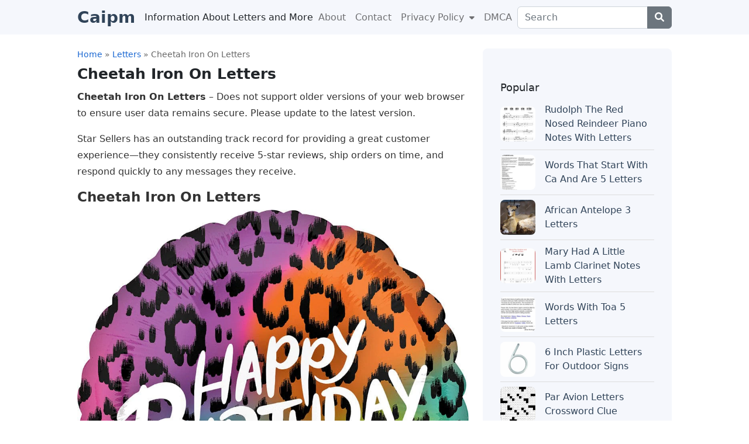

--- FILE ---
content_type: text/html; charset=UTF-8
request_url: https://caipm.org/letters/cheetah-iron-on-letters/
body_size: 24453
content:
<!DOCTYPE html>
<html lang="en-US" class="no-js">
<head><meta charset="UTF-8"><script type="pmdelayedscript" data-cfasync="false" data-no-optimize="1" data-no-defer="1" data-no-minify="1" data-rocketlazyloadscript="1">if(navigator.userAgent.match(/MSIE|Internet Explorer/i)||navigator.userAgent.match(/Trident\/7\..*?rv:11/i)){var href=document.location.href;if(!href.match(/[?&]nowprocket/)){if(href.indexOf("?")==-1){if(href.indexOf("#")==-1){document.location.href=href+"?nowprocket=1"}else{document.location.href=href.replace("#","?nowprocket=1#")}}else{if(href.indexOf("#")==-1){document.location.href=href+"&nowprocket=1"}else{document.location.href=href.replace("#","&nowprocket=1#")}}}}</script><script type="pmdelayedscript" data-cfasync="false" data-no-optimize="1" data-no-defer="1" data-no-minify="1" data-rocketlazyloadscript="1">(()=>{class RocketLazyLoadScripts{constructor(){this.v="2.0.4",this.userEvents=["keydown","keyup","mousedown","mouseup","mousemove","mouseover","mouseout","touchmove","touchstart","touchend","touchcancel","wheel","click","dblclick","input"],this.attributeEvents=["onblur","onclick","oncontextmenu","ondblclick","onfocus","onmousedown","onmouseenter","onmouseleave","onmousemove","onmouseout","onmouseover","onmouseup","onmousewheel","onscroll","onsubmit"]}async t(){this.i(),this.o(),/iP(ad|hone)/.test(navigator.userAgent)&&this.h(),this.u(),this.l(this),this.m(),this.k(this),this.p(this),this._(),await Promise.all([this.R(),this.L()]),this.lastBreath=Date.now(),this.S(this),this.P(),this.D(),this.O(),this.M(),await this.C(this.delayedScripts.normal),await this.C(this.delayedScripts.defer),await this.C(this.delayedScripts.async),await this.T(),await this.F(),await this.j(),await this.A(),window.dispatchEvent(new Event("rocket-allScriptsLoaded")),this.everythingLoaded=!0,this.lastTouchEnd&&await new Promise(t=>setTimeout(t,500-Date.now()+this.lastTouchEnd)),this.I(),this.H(),this.U(),this.W()}i(){this.CSPIssue=sessionStorage.getItem("rocketCSPIssue"),document.addEventListener("securitypolicyviolation",t=>{this.CSPIssue||"script-src-elem"!==t.violatedDirective||"data"!==t.blockedURI||(this.CSPIssue=!0,sessionStorage.setItem("rocketCSPIssue",!0))},{isRocket:!0})}o(){window.addEventListener("pageshow",t=>{this.persisted=t.persisted,this.realWindowLoadedFired=!0},{isRocket:!0}),window.addEventListener("pagehide",()=>{this.onFirstUserAction=null},{isRocket:!0})}h(){let t;function e(e){t=e}window.addEventListener("touchstart",e,{isRocket:!0}),window.addEventListener("touchend",function i(o){o.changedTouches[0]&&t.changedTouches[0]&&Math.abs(o.changedTouches[0].pageX-t.changedTouches[0].pageX)<10&&Math.abs(o.changedTouches[0].pageY-t.changedTouches[0].pageY)<10&&o.timeStamp-t.timeStamp<200&&(window.removeEventListener("touchstart",e,{isRocket:!0}),window.removeEventListener("touchend",i,{isRocket:!0}),"INPUT"===o.target.tagName&&"text"===o.target.type||(o.target.dispatchEvent(new TouchEvent("touchend",{target:o.target,bubbles:!0})),o.target.dispatchEvent(new MouseEvent("mouseover",{target:o.target,bubbles:!0})),o.target.dispatchEvent(new PointerEvent("click",{target:o.target,bubbles:!0,cancelable:!0,detail:1,clientX:o.changedTouches[0].clientX,clientY:o.changedTouches[0].clientY})),event.preventDefault()))},{isRocket:!0})}q(t){this.userActionTriggered||("mousemove"!==t.type||this.firstMousemoveIgnored?"keyup"===t.type||"mouseover"===t.type||"mouseout"===t.type||(this.userActionTriggered=!0,this.onFirstUserAction&&this.onFirstUserAction()):this.firstMousemoveIgnored=!0),"click"===t.type&&t.preventDefault(),t.stopPropagation(),t.stopImmediatePropagation(),"touchstart"===this.lastEvent&&"touchend"===t.type&&(this.lastTouchEnd=Date.now()),"click"===t.type&&(this.lastTouchEnd=0),this.lastEvent=t.type,t.composedPath&&t.composedPath()[0].getRootNode()instanceof ShadowRoot&&(t.rocketTarget=t.composedPath()[0]),this.savedUserEvents.push(t)}u(){this.savedUserEvents=[],this.userEventHandler=this.q.bind(this),this.userEvents.forEach(t=>window.addEventListener(t,this.userEventHandler,{passive:!1,isRocket:!0})),document.addEventListener("visibilitychange",this.userEventHandler,{isRocket:!0})}U(){this.userEvents.forEach(t=>window.removeEventListener(t,this.userEventHandler,{passive:!1,isRocket:!0})),document.removeEventListener("visibilitychange",this.userEventHandler,{isRocket:!0}),this.savedUserEvents.forEach(t=>{(t.rocketTarget||t.target).dispatchEvent(new window[t.constructor.name](t.type,t))})}m(){const t="return false",e=Array.from(this.attributeEvents,t=>"data-rocket-"+t),i="["+this.attributeEvents.join("],[")+"]",o="[data-rocket-"+this.attributeEvents.join("],[data-rocket-")+"]",s=(e,i,o)=>{o&&o!==t&&(e.setAttribute("data-rocket-"+i,o),e["rocket"+i]=new Function("event",o),e.setAttribute(i,t))};new MutationObserver(t=>{for(const n of t)"attributes"===n.type&&(n.attributeName.startsWith("data-rocket-")||this.everythingLoaded?n.attributeName.startsWith("data-rocket-")&&this.everythingLoaded&&this.N(n.target,n.attributeName.substring(12)):s(n.target,n.attributeName,n.target.getAttribute(n.attributeName))),"childList"===n.type&&n.addedNodes.forEach(t=>{if(t.nodeType===Node.ELEMENT_NODE)if(this.everythingLoaded)for(const i of[t,...t.querySelectorAll(o)])for(const t of i.getAttributeNames())e.includes(t)&&this.N(i,t.substring(12));else for(const e of[t,...t.querySelectorAll(i)])for(const t of e.getAttributeNames())this.attributeEvents.includes(t)&&s(e,t,e.getAttribute(t))})}).observe(document,{subtree:!0,childList:!0,attributeFilter:[...this.attributeEvents,...e]})}I(){this.attributeEvents.forEach(t=>{document.querySelectorAll("[data-rocket-"+t+"]").forEach(e=>{this.N(e,t)})})}N(t,e){const i=t.getAttribute("data-rocket-"+e);i&&(t.setAttribute(e,i),t.removeAttribute("data-rocket-"+e))}k(t){Object.defineProperty(HTMLElement.prototype,"onclick",{get(){return this.rocketonclick||null},set(e){this.rocketonclick=e,this.setAttribute(t.everythingLoaded?"onclick":"data-rocket-onclick","this.rocketonclick(event)")}})}S(t){function e(e,i){let o=e[i];e[i]=null,Object.defineProperty(e,i,{get:()=>o,set(s){t.everythingLoaded?o=s:e["rocket"+i]=o=s}})}e(document,"onreadystatechange"),e(window,"onload"),e(window,"onpageshow");try{Object.defineProperty(document,"readyState",{get:()=>t.rocketReadyState,set(e){t.rocketReadyState=e},configurable:!0}),document.readyState="loading"}catch(t){console.log("WPRocket DJE readyState conflict, bypassing")}}l(t){this.originalAddEventListener=EventTarget.prototype.addEventListener,this.originalRemoveEventListener=EventTarget.prototype.removeEventListener,this.savedEventListeners=[],EventTarget.prototype.addEventListener=function(e,i,o){o&&o.isRocket||!t.B(e,this)&&!t.userEvents.includes(e)||t.B(e,this)&&!t.userActionTriggered||e.startsWith("rocket-")||t.everythingLoaded?t.originalAddEventListener.call(this,e,i,o):(t.savedEventListeners.push({target:this,remove:!1,type:e,func:i,options:o}),"mouseenter"!==e&&"mouseleave"!==e||t.originalAddEventListener.call(this,e,t.savedUserEvents.push,o))},EventTarget.prototype.removeEventListener=function(e,i,o){o&&o.isRocket||!t.B(e,this)&&!t.userEvents.includes(e)||t.B(e,this)&&!t.userActionTriggered||e.startsWith("rocket-")||t.everythingLoaded?t.originalRemoveEventListener.call(this,e,i,o):t.savedEventListeners.push({target:this,remove:!0,type:e,func:i,options:o})}}J(t,e){this.savedEventListeners=this.savedEventListeners.filter(i=>{let o=i.type,s=i.target||window;return e!==o||t!==s||(this.B(o,s)&&(i.type="rocket-"+o),this.$(i),!1)})}H(){EventTarget.prototype.addEventListener=this.originalAddEventListener,EventTarget.prototype.removeEventListener=this.originalRemoveEventListener,this.savedEventListeners.forEach(t=>this.$(t))}$(t){t.remove?this.originalRemoveEventListener.call(t.target,t.type,t.func,t.options):this.originalAddEventListener.call(t.target,t.type,t.func,t.options)}p(t){let e;function i(e){return t.everythingLoaded?e:e.split(" ").map(t=>"load"===t||t.startsWith("load.")?"rocket-jquery-load":t).join(" ")}function o(o){function s(e){const s=o.fn[e];o.fn[e]=o.fn.init.prototype[e]=function(){return this[0]===window&&t.userActionTriggered&&("string"==typeof arguments[0]||arguments[0]instanceof String?arguments[0]=i(arguments[0]):"object"==typeof arguments[0]&&Object.keys(arguments[0]).forEach(t=>{const e=arguments[0][t];delete arguments[0][t],arguments[0][i(t)]=e})),s.apply(this,arguments),this}}if(o&&o.fn&&!t.allJQueries.includes(o)){const e={DOMContentLoaded:[],"rocket-DOMContentLoaded":[]};for(const t in e)document.addEventListener(t,()=>{e[t].forEach(t=>t())},{isRocket:!0});o.fn.ready=o.fn.init.prototype.ready=function(i){function s(){parseInt(o.fn.jquery)>2?setTimeout(()=>i.bind(document)(o)):i.bind(document)(o)}return"function"==typeof i&&(t.realDomReadyFired?!t.userActionTriggered||t.fauxDomReadyFired?s():e["rocket-DOMContentLoaded"].push(s):e.DOMContentLoaded.push(s)),o([])},s("on"),s("one"),s("off"),t.allJQueries.push(o)}e=o}t.allJQueries=[],o(window.jQuery),Object.defineProperty(window,"jQuery",{get:()=>e,set(t){o(t)}})}P(){const t=new Map;document.write=document.writeln=function(e){const i=document.currentScript,o=document.createRange(),s=i.parentElement;let n=t.get(i);void 0===n&&(n=i.nextSibling,t.set(i,n));const c=document.createDocumentFragment();o.setStart(c,0),c.appendChild(o.createContextualFragment(e)),s.insertBefore(c,n)}}async R(){return new Promise(t=>{this.userActionTriggered?t():this.onFirstUserAction=t})}async L(){return new Promise(t=>{document.addEventListener("DOMContentLoaded",()=>{this.realDomReadyFired=!0,t()},{isRocket:!0})})}async j(){return this.realWindowLoadedFired?Promise.resolve():new Promise(t=>{window.addEventListener("load",t,{isRocket:!0})})}M(){this.pendingScripts=[];this.scriptsMutationObserver=new MutationObserver(t=>{for(const e of t)e.addedNodes.forEach(t=>{"SCRIPT"!==t.tagName||t.noModule||t.isWPRocket||this.pendingScripts.push({script:t,promise:new Promise(e=>{const i=()=>{const i=this.pendingScripts.findIndex(e=>e.script===t);i>=0&&this.pendingScripts.splice(i,1),e()};t.addEventListener("load",i,{isRocket:!0}),t.addEventListener("error",i,{isRocket:!0}),setTimeout(i,1e3)})})})}),this.scriptsMutationObserver.observe(document,{childList:!0,subtree:!0})}async F(){await this.X(),this.pendingScripts.length?(await this.pendingScripts[0].promise,await this.F()):this.scriptsMutationObserver.disconnect()}D(){this.delayedScripts={normal:[],async:[],defer:[]},document.querySelectorAll("script[type$=rocketlazyloadscript]").forEach(t=>{t.hasAttribute("data-rocket-src")?t.hasAttribute("async")&&!1!==t.async?this.delayedScripts.async.push(t):t.hasAttribute("defer")&&!1!==t.defer||"module"===t.getAttribute("data-rocket-type")?this.delayedScripts.defer.push(t):this.delayedScripts.normal.push(t):this.delayedScripts.normal.push(t)})}async _(){await this.L();let t=[];document.querySelectorAll("script[type$=rocketlazyloadscript][data-rocket-src]").forEach(e=>{let i=e.getAttribute("data-rocket-src");if(i&&!i.startsWith("data:")){i.startsWith("//")&&(i=location.protocol+i);try{const o=new URL(i).origin;o!==location.origin&&t.push({src:o,crossOrigin:e.crossOrigin||"module"===e.getAttribute("data-rocket-type")})}catch(t){}}}),t=[...new Map(t.map(t=>[JSON.stringify(t),t])).values()],this.Y(t,"preconnect")}async G(t){if(await this.K(),!0!==t.noModule||!("noModule"in HTMLScriptElement.prototype))return new Promise(e=>{let i;function o(){(i||t).setAttribute("data-rocket-status","executed"),e()}try{if(navigator.userAgent.includes("Firefox/")||""===navigator.vendor||this.CSPIssue)i=document.createElement("script"),[...t.attributes].forEach(t=>{let e=t.nodeName;"type"!==e&&("data-rocket-type"===e&&(e="type"),"data-rocket-src"===e&&(e="src"),i.setAttribute(e,t.nodeValue))}),t.text&&(i.text=t.text),t.nonce&&(i.nonce=t.nonce),i.hasAttribute("src")?(i.addEventListener("load",o,{isRocket:!0}),i.addEventListener("error",()=>{i.setAttribute("data-rocket-status","failed-network"),e()},{isRocket:!0}),setTimeout(()=>{i.isConnected||e()},1)):(i.text=t.text,o()),i.isWPRocket=!0,t.parentNode.replaceChild(i,t);else{const i=t.getAttribute("data-rocket-type"),s=t.getAttribute("data-rocket-src");i?(t.type=i,t.removeAttribute("data-rocket-type")):t.removeAttribute("type"),t.addEventListener("load",o,{isRocket:!0}),t.addEventListener("error",i=>{this.CSPIssue&&i.target.src.startsWith("data:")?(console.log("WPRocket: CSP fallback activated"),t.removeAttribute("src"),this.G(t).then(e)):(t.setAttribute("data-rocket-status","failed-network"),e())},{isRocket:!0}),s?(t.fetchPriority="high",t.removeAttribute("data-rocket-src"),t.src=s):t.src="data:text/javascript;base64,"+window.btoa(unescape(encodeURIComponent(t.text)))}}catch(i){t.setAttribute("data-rocket-status","failed-transform"),e()}});t.setAttribute("data-rocket-status","skipped")}async C(t){const e=t.shift();return e?(e.isConnected&&await this.G(e),this.C(t)):Promise.resolve()}O(){this.Y([...this.delayedScripts.normal,...this.delayedScripts.defer,...this.delayedScripts.async],"preload")}Y(t,e){this.trash=this.trash||[];let i=!0;var o=document.createDocumentFragment();t.forEach(t=>{const s=t.getAttribute&&t.getAttribute("data-rocket-src")||t.src;if(s&&!s.startsWith("data:")){const n=document.createElement("link");n.href=s,n.rel=e,"preconnect"!==e&&(n.as="script",n.fetchPriority=i?"high":"low"),t.getAttribute&&"module"===t.getAttribute("data-rocket-type")&&(n.crossOrigin=!0),t.crossOrigin&&(n.crossOrigin=t.crossOrigin),t.integrity&&(n.integrity=t.integrity),t.nonce&&(n.nonce=t.nonce),o.appendChild(n),this.trash.push(n),i=!1}}),document.head.appendChild(o)}W(){this.trash.forEach(t=>t.remove())}async T(){try{document.readyState="interactive"}catch(t){}this.fauxDomReadyFired=!0;try{await this.K(),this.J(document,"readystatechange"),document.dispatchEvent(new Event("rocket-readystatechange")),await this.K(),document.rocketonreadystatechange&&document.rocketonreadystatechange(),await this.K(),this.J(document,"DOMContentLoaded"),document.dispatchEvent(new Event("rocket-DOMContentLoaded")),await this.K(),this.J(window,"DOMContentLoaded"),window.dispatchEvent(new Event("rocket-DOMContentLoaded"))}catch(t){console.error(t)}}async A(){try{document.readyState="complete"}catch(t){}try{await this.K(),this.J(document,"readystatechange"),document.dispatchEvent(new Event("rocket-readystatechange")),await this.K(),document.rocketonreadystatechange&&document.rocketonreadystatechange(),await this.K(),this.J(window,"load"),window.dispatchEvent(new Event("rocket-load")),await this.K(),window.rocketonload&&window.rocketonload(),await this.K(),this.allJQueries.forEach(t=>t(window).trigger("rocket-jquery-load")),await this.K(),this.J(window,"pageshow");const t=new Event("rocket-pageshow");t.persisted=this.persisted,window.dispatchEvent(t),await this.K(),window.rocketonpageshow&&window.rocketonpageshow({persisted:this.persisted})}catch(t){console.error(t)}}async K(){Date.now()-this.lastBreath>45&&(await this.X(),this.lastBreath=Date.now())}async X(){return document.hidden?new Promise(t=>setTimeout(t)):new Promise(t=>requestAnimationFrame(t))}B(t,e){return e===document&&"readystatechange"===t||(e===document&&"DOMContentLoaded"===t||(e===window&&"DOMContentLoaded"===t||(e===window&&"load"===t||e===window&&"pageshow"===t)))}static run(){(new RocketLazyLoadScripts).t()}}RocketLazyLoadScripts.run()})();</script>
	
	<meta name="viewport" content="width=device-width">
	<link rel="profile" href="//gmpg.org/xfn/11">
	
	<title>Cheetah Iron On Letters &#8211; Caipm</title><link rel="preload" href="https://caipm.org/wp-content/cache/perfmatters/caipm.org/css/post.used.css" as="style" /><link rel="stylesheet" id="perfmatters-used-css" href="https://caipm.org/wp-content/cache/perfmatters/caipm.org/css/post.used.css" media="all" />
<meta name='robots' content='max-image-preview:large, max-snippet:-1, max-video-preview:-1' />
<link rel="canonical" href="https://caipm.org/letters/cheetah-iron-on-letters/">
<meta name="description" content="Cheetah Iron On Letters - Does not support older versions of your web browser to ensure user data remains secure. Please update to the latest version. Star Sell">
<meta property="og:title" content="Cheetah Iron On Letters &#8211; Caipm">
<meta property="og:type" content="article">
<meta property="og:image" content="https://caipm.org/wp-content/uploads/cheetah-iron-on-letters_53bdb0cb9.jpg">
<meta property="og:image:width" content="800">
<meta property="og:image:height" content="800">
<meta property="og:image:alt" content="cheetah-iron-on-letters_53bdb0cb9.jpg">
<meta property="og:description" content="Cheetah Iron On Letters - Does not support older versions of your web browser to ensure user data remains secure. Please update to the latest version. Star Sell">
<meta property="og:url" content="https://caipm.org/letters/cheetah-iron-on-letters/">
<meta property="og:locale" content="en_US">
<meta property="og:site_name" content="Caipm">
<meta property="article:published_time" content="2022-10-08T20:33:12-04:00">
<meta property="article:modified_time" content="2022-10-08T20:33:12-04:00">
<meta property="og:updated_time" content="2022-10-08T20:33:12-04:00">
<meta property="article:section" content="Letters">
<style id='wp-img-auto-sizes-contain-inline-css' type='text/css'>
img:is([sizes=auto i],[sizes^="auto," i]){contain-intrinsic-size:3000px 1500px}
/*# sourceURL=wp-img-auto-sizes-contain-inline-css */
</style>
<style id='wp-block-library-inline-css' type='text/css'>
:root{--wp-block-synced-color:#7a00df;--wp-block-synced-color--rgb:122,0,223;--wp-bound-block-color:var(--wp-block-synced-color);--wp-editor-canvas-background:#ddd;--wp-admin-theme-color:#007cba;--wp-admin-theme-color--rgb:0,124,186;--wp-admin-theme-color-darker-10:#006ba1;--wp-admin-theme-color-darker-10--rgb:0,107,160.5;--wp-admin-theme-color-darker-20:#005a87;--wp-admin-theme-color-darker-20--rgb:0,90,135;--wp-admin-border-width-focus:2px}@media (min-resolution:192dpi){:root{--wp-admin-border-width-focus:1.5px}}.wp-element-button{cursor:pointer}:root .has-very-light-gray-background-color{background-color:#eee}:root .has-very-dark-gray-background-color{background-color:#313131}:root .has-very-light-gray-color{color:#eee}:root .has-very-dark-gray-color{color:#313131}:root .has-vivid-green-cyan-to-vivid-cyan-blue-gradient-background{background:linear-gradient(135deg,#00d084,#0693e3)}:root .has-purple-crush-gradient-background{background:linear-gradient(135deg,#34e2e4,#4721fb 50%,#ab1dfe)}:root .has-hazy-dawn-gradient-background{background:linear-gradient(135deg,#faaca8,#dad0ec)}:root .has-subdued-olive-gradient-background{background:linear-gradient(135deg,#fafae1,#67a671)}:root .has-atomic-cream-gradient-background{background:linear-gradient(135deg,#fdd79a,#004a59)}:root .has-nightshade-gradient-background{background:linear-gradient(135deg,#330968,#31cdcf)}:root .has-midnight-gradient-background{background:linear-gradient(135deg,#020381,#2874fc)}:root{--wp--preset--font-size--normal:16px;--wp--preset--font-size--huge:42px}.has-regular-font-size{font-size:1em}.has-larger-font-size{font-size:2.625em}.has-normal-font-size{font-size:var(--wp--preset--font-size--normal)}.has-huge-font-size{font-size:var(--wp--preset--font-size--huge)}.has-text-align-center{text-align:center}.has-text-align-left{text-align:left}.has-text-align-right{text-align:right}.has-fit-text{white-space:nowrap!important}#end-resizable-editor-section{display:none}.aligncenter{clear:both}.items-justified-left{justify-content:flex-start}.items-justified-center{justify-content:center}.items-justified-right{justify-content:flex-end}.items-justified-space-between{justify-content:space-between}.screen-reader-text{border:0;clip-path:inset(50%);height:1px;margin:-1px;overflow:hidden;padding:0;position:absolute;width:1px;word-wrap:normal!important}.screen-reader-text:focus{background-color:#ddd;clip-path:none;color:#444;display:block;font-size:1em;height:auto;left:5px;line-height:normal;padding:15px 23px 14px;text-decoration:none;top:5px;width:auto;z-index:100000}html :where(.has-border-color){border-style:solid}html :where([style*=border-top-color]){border-top-style:solid}html :where([style*=border-right-color]){border-right-style:solid}html :where([style*=border-bottom-color]){border-bottom-style:solid}html :where([style*=border-left-color]){border-left-style:solid}html :where([style*=border-width]){border-style:solid}html :where([style*=border-top-width]){border-top-style:solid}html :where([style*=border-right-width]){border-right-style:solid}html :where([style*=border-bottom-width]){border-bottom-style:solid}html :where([style*=border-left-width]){border-left-style:solid}html :where(img[class*=wp-image-]){height:auto;max-width:100%}:where(figure){margin:0 0 1em}html :where(.is-position-sticky){--wp-admin--admin-bar--position-offset:var(--wp-admin--admin-bar--height,0px)}@media screen and (max-width:600px){html :where(.is-position-sticky){--wp-admin--admin-bar--position-offset:0px}}

/*# sourceURL=wp-block-library-inline-css */
</style>
<style id='classic-theme-styles-inline-css' type='text/css'>
/*! This file is auto-generated */
.wp-block-button__link{color:#fff;background-color:#32373c;border-radius:9999px;box-shadow:none;text-decoration:none;padding:calc(.667em + 2px) calc(1.333em + 2px);font-size:1.125em}.wp-block-file__button{background:#32373c;color:#fff;text-decoration:none}
/*# sourceURL=/wp-includes/css/classic-themes.min.css */
</style>
<link rel="stylesheet" id="toc-screen-css" type="text/css" media="all" data-pmdelayedstyle="https://caipm.org/wp-content/plugins/table-of-contents-plus/screen.min.css?ver=2411.1">
<link data-minify="1" rel="stylesheet" id="all-awesome-css" type="text/css" media="all" data-pmdelayedstyle="https://caipm.org/wp-content/cache/min/1/wp-content/themes/seoelite/assets/vendor/fontawesome/css/all.css?ver=1750386571">
<link data-minify="1" rel="stylesheet" id="bootstrap-css" type="text/css" media="all" data-pmdelayedstyle="https://caipm.org/wp-content/cache/min/1/wp-content/themes/seoelite/assets/vendor/bootstrap/css/bootstrap.css?ver=1750386571">
<link data-minify="1" rel="stylesheet" id="seoelite-template-css" type="text/css" media="all" data-pmdelayedstyle="https://caipm.org/wp-content/cache/min/1/wp-content/themes/seoelite/assets/css/template.css?ver=1750386571">
<style id='rocket-lazyload-inline-css' type='text/css'>
.rll-youtube-player{position:relative;padding-bottom:56.23%;height:0;overflow:hidden;max-width:100%;}.rll-youtube-player:focus-within{outline: 2px solid currentColor;outline-offset: 5px;}.rll-youtube-player iframe{position:absolute;top:0;left:0;width:100%;height:100%;z-index:100;background:0 0}.rll-youtube-player img{bottom:0;display:block;left:0;margin:auto;max-width:100%;width:100%;position:absolute;right:0;top:0;border:none;height:auto;-webkit-transition:.4s all;-moz-transition:.4s all;transition:.4s all}.rll-youtube-player img:hover{-webkit-filter:brightness(75%)}.rll-youtube-player .play{height:100%;width:100%;left:0;top:0;position:absolute;background:url(https://caipm.org/wp-content/plugins/wp-rocket/assets/img/youtube.png) no-repeat center;background-color: transparent !important;cursor:pointer;border:none;}.wp-embed-responsive .wp-has-aspect-ratio .rll-youtube-player{position:absolute;padding-bottom:0;width:100%;height:100%;top:0;bottom:0;left:0;right:0}
/*# sourceURL=rocket-lazyload-inline-css */
</style>
<script type="rocketlazyloadscript" data-rocket-type="text/javascript" data-rocket-src="https://caipm.org/wp-includes/js/jquery/jquery.min.js?ver=3.7.1" id="jquery-core-js" data-rocket-defer defer></script>
<link href="[data-uri]" rel="icon" type="image/x-icon" />

<!-- Schema Rating Bintang Ajaib-Bibit.WS -->
<script type="application/ld+json">{
	"@context": "https://schema.org/",
	"@type": "Book",
	"name": "Cheetah Iron On Letters",
	"aggregateRating": {
		"@type": "AggregateRating",
		"ratingValue": "4.6",
		"ratingCount": "1562",
		"bestRating": "5",
		"worstRating": "1"
	}
}
</script>
	<noscript><style id="rocket-lazyload-nojs-css">.rll-youtube-player, [data-lazy-src]{display:none !important;}</style></noscript><noscript><style>.perfmatters-lazy[data-src]{display:none !important;}</style></noscript><style>.perfmatters-lazy-youtube{position:relative;width:100%;max-width:100%;height:0;padding-bottom:56.23%;overflow:hidden}.perfmatters-lazy-youtube img{position:absolute;top:0;right:0;bottom:0;left:0;display:block;width:100%;max-width:100%;height:auto;margin:auto;border:none;cursor:pointer;transition:.5s all;-webkit-transition:.5s all;-moz-transition:.5s all}.perfmatters-lazy-youtube img:hover{-webkit-filter:brightness(75%)}.perfmatters-lazy-youtube .play{position:absolute;top:50%;left:50%;right:auto;width:68px;height:48px;margin-left:-34px;margin-top:-24px;background:url(https://caipm.org/wp-content/plugins/perfmatters/img/youtube.svg) no-repeat;background-position:center;background-size:cover;pointer-events:none;filter:grayscale(1)}.perfmatters-lazy-youtube:hover .play{filter:grayscale(0)}.perfmatters-lazy-youtube iframe{position:absolute;top:0;left:0;width:100%;height:100%;z-index:99}.wp-has-aspect-ratio .wp-block-embed__wrapper{position:relative;}.wp-has-aspect-ratio .perfmatters-lazy-youtube{position:absolute;top:0;right:0;bottom:0;left:0;width:100%;height:100%;padding-bottom:0}.perfmatters-lazy.pmloaded,.perfmatters-lazy.pmloaded>img,.perfmatters-lazy>img.pmloaded,.perfmatters-lazy[data-ll-status=entered]{animation:500ms pmFadeIn}@keyframes pmFadeIn{0%{opacity:0}100%{opacity:1}}body .perfmatters-lazy-css-bg:not([data-ll-status=entered]),body .perfmatters-lazy-css-bg:not([data-ll-status=entered]) *,body .perfmatters-lazy-css-bg:not([data-ll-status=entered])::before,body .perfmatters-lazy-css-bg:not([data-ll-status=entered])::after,body .perfmatters-lazy-css-bg:not([data-ll-status=entered]) *::before,body .perfmatters-lazy-css-bg:not([data-ll-status=entered]) *::after{background-image:none!important;will-change:transform;transition:opacity 0.025s ease-in,transform 0.025s ease-in!important;}</style><meta name="generator" content="WP Rocket 3.20.2" data-wpr-features="wpr_delay_js wpr_defer_js wpr_minify_js wpr_lazyload_images wpr_lazyload_iframes wpr_minify_css wpr_preload_links" /></head>
<body>
	<header id="elite-header" itemscope="itemscope" itemtype="http://schema.org/WPHeader" >
		<nav class="navbar navbar-expand-lg navbar-default">
			<div data-rocket-location-hash="c2b2a1461d8b94e639cd80a05325878c" class="container">
    					                            <a class="navbar-brand" href="https://caipm.org" title="Caipm" rel="home"><h1>Caipm</h1></a> <span class="visible-lg d-none d-md-block">Information About Letters and More</span>
    					                
        		<button class="navbar-toggler" type="button" data-bs-toggle="collapse" data-bs-target="#navbarSupportedContent" aria-controls="navbarSupportedContent" aria-expanded="false" aria-label="Toggle navigation">
                  <span class="navbar-toggler-icon"></span>
                </button>

				<div id="navbarSupportedContent" class="collapse navbar-collapse">
					<ul id="menu-menu-atas" class="navbar-nav ms-auto me-auto"><li itemscope="itemscope" itemtype="https://www.schema.org/SiteNavigationElement" id="menu-item-460" class="menu-item menu-item-type-post_type menu-item-object-page nav-item menu-item-460"><a title="About" href="https://caipm.org/about/" class="nav-link">About</a></li>
<li itemscope="itemscope" itemtype="https://www.schema.org/SiteNavigationElement" id="menu-item-149" class="menu-item menu-item-type-post_type menu-item-object-page nav-item menu-item-149"><a title="Contact" href="https://caipm.org/contact/" class="nav-link">Contact</a></li>
<li itemscope="itemscope" itemtype="https://www.schema.org/SiteNavigationElement" id="menu-item-126" class="menu-item menu-item-type-post_type menu-item-object-page menu-item-privacy-policy menu-item-has-children nav-item menu-item-126 dropdown"><a title="Privacy Policy" href="#" data-bs-toggle="dropdown" class="nav-link dropdown-toggle" aria-expanded="false">Privacy Policy <span class="caret"></span></a><ul role="menu" class="dropdown-menu"><li itemscope="itemscope" itemtype="https://www.schema.org/SiteNavigationElement" id="menu-item-464" class="menu-item menu-item-type-post_type menu-item-object-page menu-item-464"><a title="Cookie Policy" href="https://caipm.org/cookie-policy/" class="dropdown-item">Cookie Policy</a></li>
<li itemscope="itemscope" itemtype="https://www.schema.org/SiteNavigationElement" id="menu-item-461" class="menu-item menu-item-type-post_type menu-item-object-page menu-item-461"><a title="Anti Spam Policy" href="https://caipm.org/anti-spam-policy/" class="dropdown-item">Anti Spam Policy</a></li>
</ul>
</li>
<li itemscope="itemscope" itemtype="https://www.schema.org/SiteNavigationElement" id="menu-item-462" class="menu-item menu-item-type-post_type menu-item-object-page nav-item menu-item-462"><a title="DMCA" href="https://caipm.org/digital-millennium-copyright-act-notice/" class="nav-link">DMCA</a></li>
</ul>							<form class="search-form my-2 my-lg-0" role="search" method="get" action="https://caipm.org/">
								<div class="input-group">
									<input type="text" name="s" class="form-control" placeholder="Search" title="Search" />
									<input type="hidden" name="post_type" value="post" class="post_type" />
									<button type="submit" aria-label="Center Align" class="btn btn-secondary"><i class="fa-solid fa-magnifying-glass"></i></button>
								</div>
							</form>
				</div><!-- /.navbar-collapse -->
			</div><!-- /.container -->
		</nav><!-- /#header -->
	</header>	<!-- .site-header -->
	
	<div data-rocket-location-hash="b899fecf95b65555684c166c7f1b6a3a" id="elite-main-content" class="mt-4"><section data-rocket-location-hash="7392fd93e320c670dc8d4701b7ce9e01" id="main-container" class="container">
	
	<div data-rocket-location-hash="5af47f6829f724b092e5b844a38e0bc1" class="row">
		<div id="main-content" class="col-sm-12 col-md-8 col-xs-12">
					<article id="post-7481">

<div class="breadcrumbs-artikel" itemscope itemtype="http://schema.org/BreadcrumbList"><span itemprop="itemListElement" itemscope itemtype="http://schema.org/ListItem"><a class="breadcrumbs__link" href="https://caipm.org/" itemprop="item"><span itemprop="name">Home</span></a><meta itemprop="position" content="1" /></span><span class="breadcrumbs__separator"> » </span><span itemprop="itemListElement" itemscope itemtype="http://schema.org/ListItem"><a class="breadcrumbs__link" href="https://caipm.org/category/letters/" itemprop="item"><span itemprop="name">Letters</span></a><meta itemprop="position" content="2" /></span><span class="breadcrumbs__separator"> » </span><span class="breadcrumbs__current">Cheetah Iron On Letters</span></div><!-- .breadcrumbs -->
    
<div class="header-artikel">
            <h1 class="entry-title">Cheetah Iron On Letters</h1>
    </div>            <div class="detail-artikel">
                        <div class='code-block code-block-1' style='margin: 8px 0; clear: both;'>
<script type="rocketlazyloadscript" async data-rocket-src="https://pagead2.googlesyndication.com/pagead/js/adsbygoogle.js?client=ca-pub-2233943444362115"
     crossorigin="anonymous"></script>
<!-- responsive -->
<ins class="adsbygoogle"
     style="display:block"
     data-ad-client="ca-pub-2233943444362115"
     data-ad-slot="8031790269"
     data-ad-format="auto"
     data-full-width-responsive="true"></ins>
<script type="rocketlazyloadscript">
     (adsbygoogle = window.adsbygoogle || []).push({});
</script></div>
<p><strong>Cheetah Iron On Letters</strong> &#8211; Does not support older versions of your web browser to ensure user data remains secure. Please update to the latest version.</p>
<p>Star Sellers has an outstanding track record for providing a great customer experience—they consistently receive 5-star reviews, ship orders on time, and respond quickly to any messages they receive.</p>
<h2>Cheetah Iron On Letters</h2>
<p><img decoding="async" src="data:image/svg+xml,%3Csvg%20xmlns='http://www.w3.org/2000/svg'%20viewBox='0%200%200%200'%3E%3C/svg%3E" alt="Cheetah Iron On Letters" title="Cheetah Iron On Letters" style="width:100%;text-align:center" data-lazy-src="https://i3.wp.com/cdn.shopify.com/s/files/1/2139/9773/products/anagram-mylar-foil-cheetah-animal-print-happy-birthday-28-balloon-28952792432729.jpg?strip=all" /><noscript><img decoding="async" src="https://i3.wp.com/cdn.shopify.com/s/files/1/2139/9773/products/anagram-mylar-foil-cheetah-animal-print-happy-birthday-28-balloon-28952792432729.jpg?strip=all" alt="Cheetah Iron On Letters" title="Cheetah Iron On Letters" style="width:100%;text-align:center" /></noscript></p>
<p>Star seller. This seller always gets 5 star reviews, ships on time, and responds quickly to any messages they receive.</p>
<h2>Amazon.com: Kingsow Leopard Htv Vinyl Rolls: Brown Cheetah Print Heat Transfer Vinyl Htv Roll, Leopard Pattern Iron On Vinyl For Cricut</h2>
<p>Beautiful Leopard Font, Digital download in SVG, PNG, EPS, PDF, JPG format. Alphabet SVG | Leopard alphabet svg | Leopard print | Leopard writing svg | Animal played the letters | Cricut cutting file | Alphabet silhouette.</p>
<p>✔ Please note: This is an instant digital download, not a physical product. I will not post or post a physical product. You can use these files with programs such as Silhouette Studio, Cricut Design Space, Corel DRAW, Inkscape, Adobe Photoshop, Adobe Illustrator, etc. Please make sure that these files will work with your specific program and/or cutting machine before purchasing.</p>
<p>✔ WITH these files, you can make t-shirts, mugs, wall art, birthday cards, wall decals, car decals, stickers, birthday decorations, iron on, print n&#8217; hack &amp; more!</p>
<p>To unzip the downloaded files, do one of the following: 1. To unzip all the contents of the unzipped folder, click down (or right click) the folder, select EXTRACT ALL, and follow the instructions.</p>
<h2>Pcs Red/pearl/ Ab Rhinestone A Z English Alphabet Letter Applique Iron On/ Sew On Patches Badge Paste Diy Name For Clothes/bags|rhinestones|</h2>
<p>2. To open a file or folder, open the zipped folder, then drag the file to a new location. Also after your purchase you will receive instructions (screenshot).</p>
<p>After purchase your files will be available to download here: http:///your/purchases once you complete your purchase. You will also receive an email containing information to download the file. You can also access the download page by going to your account &gt; purchases &gt; view receipt &gt; and clicking the Download Button.</p>
<p>As this is a digital instant download product, no refunds can be given if you decide that the files are not compatible with your software. That being said, please research what file types work with your software before purchasing. If our files DO NOT work with your compatible software, please send it to me and I will be more than happy to help you fix this issue!</p>
<div style="clear:both; margin-top:0em; margin-bottom:1em;"><a href="https://caipm.org/letters/christmas-stocking-name-tags-personalized-stocking-wood-letters-custom/" target="_blank" rel="dofollow" class="u0ab476236b54143a9d6f7c967370ad9b"><!-- INLINE RELATED POSTS 1/3 //--><style> .u0ab476236b54143a9d6f7c967370ad9b { padding:0px; margin: 0; padding-top:1em!important; padding-bottom:1em!important; width:100%; display: block; font-weight:bold; background-color:#eaeaea; border:0!important; border-left:4px solid #34495E!important; text-decoration:none; } .u0ab476236b54143a9d6f7c967370ad9b:active, .u0ab476236b54143a9d6f7c967370ad9b:hover { opacity: 1; transition: opacity 250ms; webkit-transition: opacity 250ms; text-decoration:none; } .u0ab476236b54143a9d6f7c967370ad9b { transition: background-color 250ms; webkit-transition: background-color 250ms; opacity: 1; transition: opacity 250ms; webkit-transition: opacity 250ms; } .u0ab476236b54143a9d6f7c967370ad9b .ctaText { font-weight:bold; color:#464646; text-decoration:none; font-size: 16px; } .u0ab476236b54143a9d6f7c967370ad9b .postTitle { color:#000000; text-decoration: underline!important; font-size: 16px; } .u0ab476236b54143a9d6f7c967370ad9b:hover .postTitle { text-decoration: underline!important; } </style><div style="padding-left:1em; padding-right:1em;"><span class="ctaText">See Also</span>&nbsp; <span class="postTitle">Christmas Stocking Name Tags Personalized Stocking Wood Letters Custom</span></div></a></div><p><img decoding="async" src="data:image/svg+xml,%3Csvg%20xmlns='http://www.w3.org/2000/svg'%20viewBox='0%200%200%200'%3E%3C/svg%3E" alt="Cheetah Iron On Letters" title="Cheetah Iron On Letters" style="width:100%;text-align:center" data-lazy-src="https://i0.wp.com/cdn11.bigcommerce.com/s-tb3ngy/images/stencil/1280x1280/products/565/1576/cow_print_greek_letters__39387.1608164686.jpg?strip=all" /><noscript><img decoding="async" src="https://i0.wp.com/cdn11.bigcommerce.com/s-tb3ngy/images/stencil/1280x1280/products/565/1576/cow_print_greek_letters__39387.1608164686.jpg?strip=all" alt="Cheetah Iron On Letters" title="Cheetah Iron On Letters" style="width:100%;text-align:center" /></noscript></p>
<p>You are allowed to use any files you purchase from my store for personal and commercial use. You are allowed to use the files as they are or modify them to create physical products for personal use or for sale.</p>
<h4>Leopard Print Letters Svg</h4>
<p>You may not make my images available for digital download, resell or redistribute them as is or modified, in digital form.</p>
<p>Instant download items do not accept returns, exchanges or cancellations. Please contact the seller about any problems with your order.</p>
<p>All our files are an instant digital download, not a physical product. I will not post or post a physical product. You can use these files with programs like Silhouette Studio, Cricut Design Space, Corel DRAW, Inkscape, Adobe Photoshop, Adobe Illustrator, etc.</p>
<p>Please make sure that these file types will work with your specific program and/or cutting machine before purchasing. No refunds can be given if you decide that the files are not compatible with your software. That being said, please research what file types work with your software before purchasing.</p>
<h2>How To Use Cricut Iron On Vinyl: Beginner&#8217;s Guide</h2>
<p>If our files do NOT work with your compatible software, please send it to me and I will be more than happy to help you fix this issue.</p>
<p>Please note that buyers are not allowed to access files purchased from the app, so you will need to use your phone/tablet browser or a computer.</p>
<p>Please make sure that these file types will work with your specific program and/or cutting machine before purchasing. If our files do NOT work with your compatible software, please send it to us and we will be more than happy to help you fix this issue!</p>
<p><img decoding="async" src="data:image/svg+xml,%3Csvg%20xmlns=&#039;http://www.w3.org/2000/svg&#039;%20width=&#039;0&#039;%20height=&#039;0&#039;%20viewBox=&#039;0%200%200%200&#039;%3E%3C/svg%3E" alt="Cheetah Iron On Letters" title="Cheetah Iron On Letters" style="width:100%;text-align:center" data-lazy-src="https://i3.wp.com/c8.alamy.com/comp/T7JB5A/leopard-effect-fabric-pattern-background-sample-leopard-print-seamless-background-T7JB5A.jpg?strip=all" class="perfmatters-lazy" data-src="data:image/svg+xml,%3Csvg%20xmlns=&#039;http://www.w3.org/2000/svg&#039;%20viewBox=&#039;0%200%200%200&#039;%3E%3C/svg%3E" /><noscript><img decoding="async" src="data:image/svg+xml,%3Csvg%20xmlns='http://www.w3.org/2000/svg'%20viewBox='0%200%200%200'%3E%3C/svg%3E" alt="Cheetah Iron On Letters" title="Cheetah Iron On Letters" style="width:100%;text-align:center" data-lazy-src="https://i3.wp.com/c8.alamy.com/comp/T7JB5A/leopard-effect-fabric-pattern-background-sample-leopard-print-seamless-background-T7JB5A.jpg?strip=all" /></noscript><noscript><img decoding="async" src="https://i3.wp.com/c8.alamy.com/comp/T7JB5A/leopard-effect-fabric-pattern-background-sample-leopard-print-seamless-background-T7JB5A.jpg?strip=all" alt="Cheetah Iron On Letters" title="Cheetah Iron On Letters" style="width:100%;text-align:center" /></noscript></p>
<p>2. From the drop down menu, choose to unzip your files to this Mac, iCloud Drive, Dropbox or Google Drive.</p>
<h2>Sunflower Leopard (vinyl)</h2>
<p>If you can&#8217;t extract the zip file please message me and I will help you fix this issue.</p>
<p>SVG Files &#8211; Use this option with: Cricut Design Space, Silhouette (Designer Edition), MTC, SCAL, Brother Scan and Cut.</p>
<p>With these files, you can make t-shirts, mugs, stickers, prints, designs, birthday decorations, iron on, print cutouts and more!</p>
<p>As this is a digital instant download product, no refunds can be given if you decide that the files are not compatible with your software.</p>
<div style="clear:both; margin-top:0em; margin-bottom:1em;"><a href="https://caipm.org/letters/u-words-5-letters/" target="_blank" rel="dofollow" class="u31a4f130a154fba4cca2844ab7c2b364"><!-- INLINE RELATED POSTS 2/3 //--><style> .u31a4f130a154fba4cca2844ab7c2b364 { padding:0px; margin: 0; padding-top:1em!important; padding-bottom:1em!important; width:100%; display: block; font-weight:bold; background-color:#eaeaea; border:0!important; border-left:4px solid #34495E!important; text-decoration:none; } .u31a4f130a154fba4cca2844ab7c2b364:active, .u31a4f130a154fba4cca2844ab7c2b364:hover { opacity: 1; transition: opacity 250ms; webkit-transition: opacity 250ms; text-decoration:none; } .u31a4f130a154fba4cca2844ab7c2b364 { transition: background-color 250ms; webkit-transition: background-color 250ms; opacity: 1; transition: opacity 250ms; webkit-transition: opacity 250ms; } .u31a4f130a154fba4cca2844ab7c2b364 .ctaText { font-weight:bold; color:#464646; text-decoration:none; font-size: 16px; } .u31a4f130a154fba4cca2844ab7c2b364 .postTitle { color:#000000; text-decoration: underline!important; font-size: 16px; } .u31a4f130a154fba4cca2844ab7c2b364:hover .postTitle { text-decoration: underline!important; } </style><div style="padding-left:1em; padding-right:1em;"><span class="ctaText">See Also</span>&nbsp; <span class="postTitle">U Words 5 Letters</span></div></a></div><h2>Cheetah Print Sweater Knit Fabric</h2>
<p>That being said, please research what file types work with your software before purchasing. If our files don&#8217;t work with your compatible software, please send it to me and I&#8217;ll be more than happy to help you fix this issue!</p>
<p>You are allowed to use these files for personal and commercial use. You are allowed to use the files as they are or modify them to create physical products ONLY for your personal use or for sale. Not to be resold as any other digital download.</p>
<p>Check our sample files to make sure the files are compatible with your software. This is a sample demo of the file you will receive. Just copy and paste this demo link into your web browser:</p>
<p><img decoding="async" src="data:image/svg+xml,%3Csvg%20xmlns=&#039;http://www.w3.org/2000/svg&#039;%20width=&#039;0&#039;%20height=&#039;0&#039;%20viewBox=&#039;0%200%200%200&#039;%3E%3C/svg%3E" alt="Cheetah Iron On Letters" title="Cheetah Iron On Letters" style="width:100%;text-align:center" data-lazy-src="https://i0.wp.com/cdn.shopify.com/s/files/1/0274/0237/1156/products/9-9117-cheetah-letters_8b2c4ddc-ac6d-4757-9441-19792f081e5e_1200x1200.jpg?strip=all" class="perfmatters-lazy" data-src="data:image/svg+xml,%3Csvg%20xmlns=&#039;http://www.w3.org/2000/svg&#039;%20viewBox=&#039;0%200%200%200&#039;%3E%3C/svg%3E" /><noscript><img decoding="async" src="data:image/svg+xml,%3Csvg%20xmlns='http://www.w3.org/2000/svg'%20viewBox='0%200%200%200'%3E%3C/svg%3E" alt="Cheetah Iron On Letters" title="Cheetah Iron On Letters" style="width:100%;text-align:center" data-lazy-src="https://i0.wp.com/cdn.shopify.com/s/files/1/0274/0237/1156/products/9-9117-cheetah-letters_8b2c4ddc-ac6d-4757-9441-19792f081e5e_1200x1200.jpg?strip=all" /></noscript><noscript><img decoding="async" src="https://i0.wp.com/cdn.shopify.com/s/files/1/0274/0237/1156/products/9-9117-cheetah-letters_8b2c4ddc-ac6d-4757-9441-19792f081e5e_1200x1200.jpg?strip=all" alt="Cheetah Iron On Letters" title="Cheetah Iron On Letters" style="width:100%;text-align:center" /></noscript></p>
<p>Alphabet SVG | Leopard alphabet svg | Leopard print | Leopard writing svg | Animal played the letters | Cricut cutting file | Alphabet silhouette</p>
<h2>Cheetah Animal Print Happy Birthday 28″ Balloon</h2>
<p>Printing Art decor | Set of 4 print | Trucks | Kids Room | Image printing | Pressure trucks | Wall art for boys | Instant download</p>
<p>SVG font construction | Under construction svg | Alphabetical construction | Construction letters svg | Construction numbers | Kids birthday svg</p>
<p>Sarcastic SVG Bundle, Funny Shirt Svg, Sassy Svg ad vertisement by TonisArtStudio Ad vertisement from TonisArtStudio Store TonisArtStudio From TonisArtStudio Store $2.46 Eligible orders get 20% off Buy 3 3 items and get 20% off your order</p>
<p>Sarcastic SVG Bundle, Funny Quote Svg, Mom Svg ad vertisement by TonisArtStudio Ad vertisement from TonisArtStudio store TonisArtStudio From TonisArtStudio store $2.46 Qualifying orders get 20% off Buy 3 3 items and get 20% off your order</p>
<h2>Leopard Print 5.5 X 9.25 Inch Iron On Sheet</h2>
<p>Alphabet SVG | Farmhouse Alphabet svg | and the animal played the letters | farmhouse font svg | Cricut cutting file | Alphabet silhouette advertisement by TonisArtStudio Advertisement from TonisArtStudio store TonisArtStudio From TonisArtStudio store $2.46 Qualifying orders get 20% off Buy 3 items and get 20% off your order</p>
<p>Buffalo Plaid SVG Fonts, Alphabet Clipart, Plaid Letter &amp; Number, Buffalo Plaid Monogram Svg, Silhouette Cut Files, Svg Files for Cricut ad vertisement by TonisArtStudio Ad vertisement from shop TonisArtStudio TonisArtStudio From shop TonisArtStudio%03 buy TonisArt items. and get 20% off your order</p>
<p>Sarcastic Svg Bundle , Sarcastic Svg Files, Funny Quotes Svg, Eps, Png, Pdf, Silhouette, Cricut, Cameo, Digital, Sarcasm Svg, Shirt Bundle ad vertisement by TonisArtStudio Ad vertisement from shop TonisArtStudio Tonisturt TonisArtS2 % off Buy 3 items and get 20% off your order</p>
<div style="clear:both; margin-top:0em; margin-bottom:1em;"><a href="https://caipm.org/letters/blue-sky-resume-cover-letters/" target="_blank" rel="dofollow" class="uaea007e4a97d50188db9a2b7cd4d6b10"><!-- INLINE RELATED POSTS 3/3 //--><style> .uaea007e4a97d50188db9a2b7cd4d6b10 { padding:0px; margin: 0; padding-top:1em!important; padding-bottom:1em!important; width:100%; display: block; font-weight:bold; background-color:#eaeaea; border:0!important; border-left:4px solid #34495E!important; text-decoration:none; } .uaea007e4a97d50188db9a2b7cd4d6b10:active, .uaea007e4a97d50188db9a2b7cd4d6b10:hover { opacity: 1; transition: opacity 250ms; webkit-transition: opacity 250ms; text-decoration:none; } .uaea007e4a97d50188db9a2b7cd4d6b10 { transition: background-color 250ms; webkit-transition: background-color 250ms; opacity: 1; transition: opacity 250ms; webkit-transition: opacity 250ms; } .uaea007e4a97d50188db9a2b7cd4d6b10 .ctaText { font-weight:bold; color:#464646; text-decoration:none; font-size: 16px; } .uaea007e4a97d50188db9a2b7cd4d6b10 .postTitle { color:#000000; text-decoration: underline!important; font-size: 16px; } .uaea007e4a97d50188db9a2b7cd4d6b10:hover .postTitle { text-decoration: underline!important; } </style><div style="padding-left:1em; padding-right:1em;"><span class="ctaText">See Also</span>&nbsp; <span class="postTitle">Blue Sky Resume Cover Letters</span></div></a></div><p><img decoding="async" src="data:image/svg+xml,%3Csvg%20xmlns=&#039;http://www.w3.org/2000/svg&#039;%20width=&#039;0&#039;%20height=&#039;0&#039;%20viewBox=&#039;0%200%200%200&#039;%3E%3C/svg%3E" alt="Cheetah Iron On Letters" title="Cheetah Iron On Letters" style="width:100%;text-align:center" data-lazy-src="https://i0.wp.com/ae01.alicdn.com/kf/H25a5f8c643244efc8112b6dbee720cd16.jpg?strip=all" class="perfmatters-lazy" data-src="data:image/svg+xml,%3Csvg%20xmlns=&#039;http://www.w3.org/2000/svg&#039;%20viewBox=&#039;0%200%200%200&#039;%3E%3C/svg%3E" /><noscript><img decoding="async" src="data:image/svg+xml,%3Csvg%20xmlns='http://www.w3.org/2000/svg'%20viewBox='0%200%200%200'%3E%3C/svg%3E" alt="Cheetah Iron On Letters" title="Cheetah Iron On Letters" style="width:100%;text-align:center" data-lazy-src="https://i0.wp.com/ae01.alicdn.com/kf/H25a5f8c643244efc8112b6dbee720cd16.jpg?strip=all" /></noscript><noscript><img decoding="async" src="https://i0.wp.com/ae01.alicdn.com/kf/H25a5f8c643244efc8112b6dbee720cd16.jpg?strip=all" alt="Cheetah Iron On Letters" title="Cheetah Iron On Letters" style="width:100%;text-align:center" /></noscript></p>
<p>Sassy SVG Bundle, Sarcastic Svg, Sassy Quotes Svg ad vertisement by TonisArtStudio Ad vertisement from TonisArtStudio store TonisArtStudio From TonisArtStudio store $2.46 Qualifying orders get 20% off Buy 3 items 20 and get 20% off</p>
<h3>Amazon.com: Doreenbow 12 Sheets 2 Inch Iron On Letters And Numbers For Clothing Fabric Heat Transfer Letters For T Shirts Number Stickers For Diy Craft 4 Color</h3>
<p>DISCLAIMER: assumes no responsibility for the accuracy, labeling, or content of sellers&#8217; listings and products. Electrical or electronic products can cause a fire or electrocution hazard. Vintage, handmade, refurbished, or refurbished electronics or electronic products may not meet current safety standards and may not be in safe operation. Check carefully before use and contact the seller if you have any concerns about the product. Do not use vintage lighting or electronic equipment if safety cannot be ensured. To reduce the risk of fire, do not leave electrical or electronic products sealed unattended. See Terms of Use for more information.</p>
<p>Because of the following items, unless they arrive damaged or defective, I cannot accept returns for:</p>
<p>Buyers are responsible for return shipping costs. If the item is not returned in its original condition, the buyer is responsible for any loss in value. Buyers are responsible for return shipping costs. If the item is not returned in its original condition, the buyer is responsible for any loss in value. The seller will cover the return shipping costs. Contact them for details. The seller will cover the return shipping costs. Contact them for details.</p>
<p>Some of the technologies used are necessary for essential functions such as site security and integrity, account verification, security and privacy preferences, internal site usage and maintenance data, and to make the site work properly for browsing. and businesses.</p>
<h3>Maxsin 2 Pc/lot High Quality Embroidered Cheetah Sticker Cartoon Animal Patch Iron On Clothes Bags Jeans Diy Decal Decoration</h3>
<p>To enable personalized advertising (such as interest-based ads), we may share your data with marketing and advertising partners using cookies and other technologies. Those partners may have their own information that they have collected about you. Disabling personalized advertising will not stop you from seeing ads or affect personalization technologies, but it may make the ads you see less relevant or more repetitive.</p>
<p>This type of data sharing may constitute the &#8220;marketing&#8221; of information under California privacy laws. Disable personal advertising options</p>
<!-- RatingBintangAjaib --><div class='code-block code-block-2' style='margin: 8px 0; clear: both;'>
<script type="rocketlazyloadscript" async data-rocket-src="https://pagead2.googlesyndication.com/pagead/js/adsbygoogle.js?client=ca-pub-2233943444362115"
     crossorigin="anonymous"></script>
<!-- responsive -->
<ins class="adsbygoogle"
     style="display:block"
     data-ad-client="ca-pub-2233943444362115"
     data-ad-slot="8031790269"
     data-ad-format="auto"
     data-full-width-responsive="true"></ins>
<script type="rocketlazyloadscript">
     (adsbygoogle = window.adsbygoogle || []).push({});
</script></div>
<!-- CONTENT END 1 -->
                                    </div>
                                                <div class="bagikan-artikel">
  <a class="btn btn-light btn-sm" data-bs-toggle="collapse" href="#collapseExample" role="button" aria-expanded="false" aria-controls="collapseExample">
    Bagikan artikel ini <i class="fas fa-share"></i>
  </a> 
</div>
<div class="collapse" id="collapseExample">
<div class="share-artikel pb-3 text-center">
			<a class="facebook" href="https://www.facebook.com/sharer.php?s=100&u=https://caipm.org/letters/cheetah-iron-on-letters/&i=" target="_blank" title="Bagikan ke Facebook">
				<i class="fa-brands fa-facebook-square"></i>
				Facebook			</a>
			<a class="twitter" href="https://twitter.com/intent/tweet?url=https://caipm.org/letters/cheetah-iron-on-letters/" target="_blank" title="Bagikan ke Twitter">
				<i class="fa-brands fa-twitter-square"></i>
				Twitter			</a>
			<a class="whatsapp" href='whatsapp://send?text=Cheetah+Iron+On+Letters https%3A%2F%2Fcaipm.org%2Fletters%2Fcheetah-iron-on-letters%2F' target="_blank" title="Bagikan ke Whatsapp">
				<i class="fa-brands fa-whatsapp"></i>
				Whatsapp			</a>
</div>
</div>                        
<div class="author-artikel">
	<div class="d-flex align-items-center">
		<div class="flex-shrink-0">
			<img alt="info" src="data:image/svg+xml,%3Csvg%20xmlns=&#039;http://www.w3.org/2000/svg&#039;%20width=&#039;80&#039;%20height=&#039;80&#039;%20viewBox=&#039;0%200%2080%2080&#039;%3E%3C/svg%3E" data-lazy-srcset="https://secure.gravatar.com/avatar/db00dd0d2c00d74a0a05e79db475d57a8dd4999a933ea2ccfad292ffa86c8d4d?s=160&#038;d=mm&#038;r=g 2x" class="avatar avatar-80 photo perfmatters-lazy" height="80" width="80" decoding="async" data-lazy-src="https://secure.gravatar.com/avatar/db00dd0d2c00d74a0a05e79db475d57a8dd4999a933ea2ccfad292ffa86c8d4d?s=80&#038;d=mm&#038;r=g" data-src="data:image/svg+xml,%3Csvg%20xmlns=&#039;http://www.w3.org/2000/svg&#039;%20viewBox=&#039;0%200%2080%2080&#039;%3E%3C/svg%3E" /><noscript><img alt='info' src="data:image/svg+xml,%3Csvg%20xmlns='http://www.w3.org/2000/svg'%20viewBox='0%200%2080%2080'%3E%3C/svg%3E" data-lazy-srcset='https://secure.gravatar.com/avatar/db00dd0d2c00d74a0a05e79db475d57a8dd4999a933ea2ccfad292ffa86c8d4d?s=160&#038;d=mm&#038;r=g 2x' class='avatar avatar-80 photo' height='80' width='80' decoding='async' data-lazy-src="https://secure.gravatar.com/avatar/db00dd0d2c00d74a0a05e79db475d57a8dd4999a933ea2ccfad292ffa86c8d4d?s=80&#038;d=mm&#038;r=g"/></noscript><noscript><img alt='info' src='https://secure.gravatar.com/avatar/db00dd0d2c00d74a0a05e79db475d57a8dd4999a933ea2ccfad292ffa86c8d4d?s=80&#038;d=mm&#038;r=g' srcset='https://secure.gravatar.com/avatar/db00dd0d2c00d74a0a05e79db475d57a8dd4999a933ea2ccfad292ffa86c8d4d?s=160&#038;d=mm&#038;r=g 2x' class='avatar avatar-80 photo' height='80' width='80' decoding='async'/></noscript>		</div>
		<!-- .author-avatar -->
		<div class="flex-grow-1 ms-3">
			<strong class="author-title">
				<a href="https://caipm.org/author/fanyputraa/">
					Devano Mahardika				</a>
			</strong>
			<p class="author-deskripsi small">
			                    Halo, Saya adalah penulis artikel dengan judul <strong><u><a href="https://caipm.org/letters/cheetah-iron-on-letters/" title="Cheetah Iron On Letters">Cheetah Iron On Letters</a></u></strong> yang dipublish pada October 8, 2022 di website <strong><u><a href="https://caipm.org" title="Caipm" rel="home">Caipm</a></u></strong>
                            </p>
		</div>
	</div>
</div>                        
	<nav class="navigation post-navigation" aria-label="Posts">
		<h4 class="screen-reader-text">Post navigation</h2>
		<div class="nav-links"><div class="nav-previous"><a href="https://caipm.org/letters/love-is-gone-piano-notes-letters/" rel="prev"><div class="inner"><div class="navi">«Previous Post</div><span class="title-direct">Love Is Gone Piano Notes Letters</span></div></a></div><div class="nav-next"><a href="https://caipm.org/letters/pandora-charms-with-letters/" rel="next"><div class="inner"><div class="navi">Next Post»</div><span class="title-direct">Pandora Charms With Letters</span></div></a></div></div>
	</nav>            <div class="terkait-artikel">
        <h2>Artikel <span>Terkait</span></h2>
        <div class="related-posts-content ">
                                <article class="list-artikel">
    <div class="d-flex align-items-center">
        
                    <div class="flex-shrink-0">
                <a href="https://caipm.org/letters/rudolph-the-red-nosed-reindeer-piano-notes-with-letters/" title="Rudolph The Red Nosed Reindeer Piano Notes With Letters">
                    <img width="100" height="100" src="data:image/svg+xml,%3Csvg%20xmlns=&#039;http://www.w3.org/2000/svg&#039;%20width=&#039;100&#039;%20height=&#039;100&#039;%20viewBox=&#039;0%200%20100%20100&#039;%3E%3C/svg%3E" class="attachment-100x100 size-100x100 wp-post-image perfmatters-lazy" alt="Rudolph the red nosed reindeer piano notes with letters 84f5c444e.jpg" decoding="async" data-lazy-src="https://caipm.org/wp-content/uploads/rudolph-the-red-nosed-reindeer-piano-notes-with-letters_84f5c444e-150x150.jpg" data-src="data:image/svg+xml,%3Csvg%20xmlns=&#039;http://www.w3.org/2000/svg&#039;%20viewBox=&#039;0%200%20100%20100&#039;%3E%3C/svg%3E" /><noscript><img width="100" height="100" src="data:image/svg+xml,%3Csvg%20xmlns='http://www.w3.org/2000/svg'%20viewBox='0%200%20100%20100'%3E%3C/svg%3E" class="attachment-100x100 size-100x100 wp-post-image" alt="Rudolph the red nosed reindeer piano notes with letters 84f5c444e.jpg" decoding="async" data-lazy-src="https://caipm.org/wp-content/uploads/rudolph-the-red-nosed-reindeer-piano-notes-with-letters_84f5c444e-150x150.jpg" /></noscript><noscript><img width="100" height="100" src="https://caipm.org/wp-content/uploads/rudolph-the-red-nosed-reindeer-piano-notes-with-letters_84f5c444e-150x150.jpg" class="attachment-100x100 size-100x100 wp-post-image" alt="Rudolph the red nosed reindeer piano notes with letters 84f5c444e.jpg" decoding="async" /></noscript>                </a>
            </div>
                <div class="flex-grow-1 ms-3">
        <div class="kategori small"><a href="https://caipm.org/category/letters/" rel="category tag">Letters</a></div>
                            <h3 class="artikel-terkait-judul mt-2 mb-2">
                                        <a href="https://caipm.org/letters/rudolph-the-red-nosed-reindeer-piano-notes-with-letters/">Rudolph The Red Nosed Reindeer Piano Notes With Letters</a>
                </h3>
                        <div class="description visible-lg d-none d-md-block">Rudolph The Red Nosed Reindeer Piano Notes With Letters &#8211; Here, Rudolph the ...</div>
        </div>
    </div>
</article>                                <article class="list-artikel">
    <div class="d-flex align-items-center">
        
                    <div class="flex-shrink-0">
                <a href="https://caipm.org/letters/words-that-start-with-ca-and-are-5-letters/" title="Words That Start With Ca And Are 5 Letters">
                    <img width="100" height="100" src="data:image/svg+xml,%3Csvg%20xmlns=&#039;http://www.w3.org/2000/svg&#039;%20width=&#039;100&#039;%20height=&#039;100&#039;%20viewBox=&#039;0%200%20100%20100&#039;%3E%3C/svg%3E" class="attachment-100x100 size-100x100 wp-post-image perfmatters-lazy" alt="Words that start with ca and are 5 letters 7f849b1da.jpg" decoding="async" data-lazy-src="https://caipm.org/wp-content/uploads/words-that-start-with-ca-and-are-5-letters_7f849b1da-150x150.jpg" data-src="data:image/svg+xml,%3Csvg%20xmlns=&#039;http://www.w3.org/2000/svg&#039;%20viewBox=&#039;0%200%20100%20100&#039;%3E%3C/svg%3E" /><noscript><img width="100" height="100" src="data:image/svg+xml,%3Csvg%20xmlns='http://www.w3.org/2000/svg'%20viewBox='0%200%20100%20100'%3E%3C/svg%3E" class="attachment-100x100 size-100x100 wp-post-image" alt="Words that start with ca and are 5 letters 7f849b1da.jpg" decoding="async" data-lazy-src="https://caipm.org/wp-content/uploads/words-that-start-with-ca-and-are-5-letters_7f849b1da-150x150.jpg" /></noscript><noscript><img width="100" height="100" src="https://caipm.org/wp-content/uploads/words-that-start-with-ca-and-are-5-letters_7f849b1da-150x150.jpg" class="attachment-100x100 size-100x100 wp-post-image" alt="Words that start with ca and are 5 letters 7f849b1da.jpg" decoding="async" /></noscript>                </a>
            </div>
                <div class="flex-grow-1 ms-3">
        <div class="kategori small"><a href="https://caipm.org/category/letters/" rel="category tag">Letters</a></div>
                            <h3 class="artikel-terkait-judul mt-2 mb-2">
                                        <a href="https://caipm.org/letters/words-that-start-with-ca-and-are-5-letters/">Words That Start With Ca And Are 5 Letters</a>
                </h3>
                        <div class="description visible-lg d-none d-md-block">Words That Start With Ca And Are 5 Letters &#8211; 5 letter words ...</div>
        </div>
    </div>
</article>                                <article class="list-artikel">
    <div class="d-flex align-items-center">
        
                    <div class="flex-shrink-0">
                <a href="https://caipm.org/letters/african-antelope-3-letters/" title="African Antelope 3 Letters">
                    <img width="100" height="100" src="data:image/svg+xml,%3Csvg%20xmlns=&#039;http://www.w3.org/2000/svg&#039;%20width=&#039;100&#039;%20height=&#039;100&#039;%20viewBox=&#039;0%200%20100%20100&#039;%3E%3C/svg%3E" class="attachment-100x100 size-100x100 wp-post-image perfmatters-lazy" alt="African antelope 3 letters c59634b77.jpg" decoding="async" data-lazy-src="https://caipm.org/wp-content/uploads/african-antelope-3-letters_c59634b77-150x150.jpg" data-src="data:image/svg+xml,%3Csvg%20xmlns=&#039;http://www.w3.org/2000/svg&#039;%20viewBox=&#039;0%200%20100%20100&#039;%3E%3C/svg%3E" /><noscript><img width="100" height="100" src="data:image/svg+xml,%3Csvg%20xmlns='http://www.w3.org/2000/svg'%20viewBox='0%200%20100%20100'%3E%3C/svg%3E" class="attachment-100x100 size-100x100 wp-post-image" alt="African antelope 3 letters c59634b77.jpg" decoding="async" data-lazy-src="https://caipm.org/wp-content/uploads/african-antelope-3-letters_c59634b77-150x150.jpg" /></noscript><noscript><img width="100" height="100" src="https://caipm.org/wp-content/uploads/african-antelope-3-letters_c59634b77-150x150.jpg" class="attachment-100x100 size-100x100 wp-post-image" alt="African antelope 3 letters c59634b77.jpg" decoding="async" /></noscript>                </a>
            </div>
                <div class="flex-grow-1 ms-3">
        <div class="kategori small"><a href="https://caipm.org/category/letters/" rel="category tag">Letters</a></div>
                            <h3 class="artikel-terkait-judul mt-2 mb-2">
                                        <a href="https://caipm.org/letters/african-antelope-3-letters/">African Antelope 3 Letters</a>
                </h3>
                        <div class="description visible-lg d-none d-md-block">African Antelope 3 Letters &#8211; Share the best travel insights, facts and photos. ...</div>
        </div>
    </div>
</article>                                        </div>
</div>
            
</article>		</div>	
		
		<div id="sidebar-blog" class="sidebar-wrapper col-md-4 col-xs-12">
    <aside class="sidebar sidebar-right" itemscope="itemscope" itemtype="http://schema.org/WPSideBar">
            <aside id="custom_html-3" class="widget_text widget widget_custom_html"><div class="textwidget custom-html-widget"><script type="rocketlazyloadscript" async data-rocket-src="https://pagead2.googlesyndication.com/pagead/js/adsbygoogle.js?client=ca-pub-2233943444362115"
     crossorigin="anonymous"></script>
<!-- responsive -->
<ins class="adsbygoogle"
     style="display:block"
     data-ad-client="ca-pub-2233943444362115"
     data-ad-slot="8031790269"
     data-ad-format="auto"
     data-full-width-responsive="true"></ins>
<script type="rocketlazyloadscript">
     (adsbygoogle = window.adsbygoogle || []).push({});
</script></div></aside><aside id="recent_post_thumb-3" class="widget widget_recent_post_thumb"><h3 class="widget-title">Popular</h3>        <div class="post-widget">
                		<article class="terbaru-thumb">
        		    <div class="d-flex align-items-center">
        		    	        					<div class="flex-shrink-0" >
        						<a href="https://caipm.org/letters/rudolph-the-red-nosed-reindeer-piano-notes-with-letters/">
        							<img width="60" height="60" src="data:image/svg+xml,%3Csvg%20xmlns=&#039;http://www.w3.org/2000/svg&#039;%20width=&#039;60&#039;%20height=&#039;60&#039;%20viewBox=&#039;0%200%2060%2060&#039;%3E%3C/svg%3E" class="attachment-60x60 size-60x60 wp-post-image perfmatters-lazy" alt="Rudolph the red nosed reindeer piano notes with letters 84f5c444e.jpg" decoding="async" data-lazy-src="https://caipm.org/wp-content/uploads/rudolph-the-red-nosed-reindeer-piano-notes-with-letters_84f5c444e-150x150.jpg" data-src="data:image/svg+xml,%3Csvg%20xmlns=&#039;http://www.w3.org/2000/svg&#039;%20viewBox=&#039;0%200%2060%2060&#039;%3E%3C/svg%3E" /><noscript><img width="60" height="60" src="data:image/svg+xml,%3Csvg%20xmlns='http://www.w3.org/2000/svg'%20viewBox='0%200%2060%2060'%3E%3C/svg%3E" class="attachment-60x60 size-60x60 wp-post-image" alt="Rudolph the red nosed reindeer piano notes with letters 84f5c444e.jpg" decoding="async" data-lazy-src="https://caipm.org/wp-content/uploads/rudolph-the-red-nosed-reindeer-piano-notes-with-letters_84f5c444e-150x150.jpg" /></noscript><noscript><img width="60" height="60" src="https://caipm.org/wp-content/uploads/rudolph-the-red-nosed-reindeer-piano-notes-with-letters_84f5c444e-150x150.jpg" class="attachment-60x60 size-60x60 wp-post-image" alt="Rudolph the red nosed reindeer piano notes with letters 84f5c444e.jpg" decoding="async" /></noscript>        						</a>
        					</div>
        				        				<div class="flex-grow-1 ms-3">
        			                                             <p class="terbaru-thumb-judul m-0">
                                        <a href="https://caipm.org/letters/rudolph-the-red-nosed-reindeer-piano-notes-with-letters/" title="Rudolph The Red Nosed Reindeer Piano Notes With Letters">Rudolph The Red Nosed Reindeer Piano Notes With Letters</a>
                                    </p>
        			                      			    </div>
        		    </div>
        		</article>
                		<article class="terbaru-thumb">
        		    <div class="d-flex align-items-center">
        		    	        					<div class="flex-shrink-0" >
        						<a href="https://caipm.org/letters/words-that-start-with-ca-and-are-5-letters/">
        							<img width="60" height="60" src="data:image/svg+xml,%3Csvg%20xmlns=&#039;http://www.w3.org/2000/svg&#039;%20width=&#039;60&#039;%20height=&#039;60&#039;%20viewBox=&#039;0%200%2060%2060&#039;%3E%3C/svg%3E" class="attachment-60x60 size-60x60 wp-post-image perfmatters-lazy" alt="Words that start with ca and are 5 letters 7f849b1da.jpg" decoding="async" data-lazy-src="https://caipm.org/wp-content/uploads/words-that-start-with-ca-and-are-5-letters_7f849b1da-150x150.jpg" data-src="data:image/svg+xml,%3Csvg%20xmlns=&#039;http://www.w3.org/2000/svg&#039;%20viewBox=&#039;0%200%2060%2060&#039;%3E%3C/svg%3E" /><noscript><img width="60" height="60" src="data:image/svg+xml,%3Csvg%20xmlns='http://www.w3.org/2000/svg'%20viewBox='0%200%2060%2060'%3E%3C/svg%3E" class="attachment-60x60 size-60x60 wp-post-image" alt="Words that start with ca and are 5 letters 7f849b1da.jpg" decoding="async" data-lazy-src="https://caipm.org/wp-content/uploads/words-that-start-with-ca-and-are-5-letters_7f849b1da-150x150.jpg" /></noscript><noscript><img width="60" height="60" src="https://caipm.org/wp-content/uploads/words-that-start-with-ca-and-are-5-letters_7f849b1da-150x150.jpg" class="attachment-60x60 size-60x60 wp-post-image" alt="Words that start with ca and are 5 letters 7f849b1da.jpg" decoding="async" /></noscript>        						</a>
        					</div>
        				        				<div class="flex-grow-1 ms-3">
        			                                             <p class="terbaru-thumb-judul m-0">
                                        <a href="https://caipm.org/letters/words-that-start-with-ca-and-are-5-letters/" title="Words That Start With Ca And Are 5 Letters">Words That Start With Ca And Are 5 Letters</a>
                                    </p>
        			                      			    </div>
        		    </div>
        		</article>
                		<article class="terbaru-thumb">
        		    <div class="d-flex align-items-center">
        		    	        					<div class="flex-shrink-0" >
        						<a href="https://caipm.org/letters/african-antelope-3-letters/">
        							<img width="60" height="60" src="data:image/svg+xml,%3Csvg%20xmlns=&#039;http://www.w3.org/2000/svg&#039;%20width=&#039;60&#039;%20height=&#039;60&#039;%20viewBox=&#039;0%200%2060%2060&#039;%3E%3C/svg%3E" class="attachment-60x60 size-60x60 wp-post-image perfmatters-lazy" alt="African antelope 3 letters c59634b77.jpg" decoding="async" data-lazy-src="https://caipm.org/wp-content/uploads/african-antelope-3-letters_c59634b77-150x150.jpg" data-src="data:image/svg+xml,%3Csvg%20xmlns=&#039;http://www.w3.org/2000/svg&#039;%20viewBox=&#039;0%200%2060%2060&#039;%3E%3C/svg%3E" /><noscript><img width="60" height="60" src="data:image/svg+xml,%3Csvg%20xmlns='http://www.w3.org/2000/svg'%20viewBox='0%200%2060%2060'%3E%3C/svg%3E" class="attachment-60x60 size-60x60 wp-post-image" alt="African antelope 3 letters c59634b77.jpg" decoding="async" data-lazy-src="https://caipm.org/wp-content/uploads/african-antelope-3-letters_c59634b77-150x150.jpg" /></noscript><noscript><img width="60" height="60" src="https://caipm.org/wp-content/uploads/african-antelope-3-letters_c59634b77-150x150.jpg" class="attachment-60x60 size-60x60 wp-post-image" alt="African antelope 3 letters c59634b77.jpg" decoding="async" /></noscript>        						</a>
        					</div>
        				        				<div class="flex-grow-1 ms-3">
        			                                             <p class="terbaru-thumb-judul m-0">
                                        <a href="https://caipm.org/letters/african-antelope-3-letters/" title="African Antelope 3 Letters">African Antelope 3 Letters</a>
                                    </p>
        			                      			    </div>
        		    </div>
        		</article>
                		<article class="terbaru-thumb">
        		    <div class="d-flex align-items-center">
        		    	        					<div class="flex-shrink-0" >
        						<a href="https://caipm.org/letters/mary-had-a-little-lamb-clarinet-notes-with-letters/">
        							<img width="60" height="60" src="data:image/svg+xml,%3Csvg%20xmlns=&#039;http://www.w3.org/2000/svg&#039;%20width=&#039;60&#039;%20height=&#039;60&#039;%20viewBox=&#039;0%200%2060%2060&#039;%3E%3C/svg%3E" class="attachment-60x60 size-60x60 wp-post-image perfmatters-lazy" alt="Mary had a little lamb clarinet notes with letters 25379df42.jpg" decoding="async" data-lazy-src="https://caipm.org/wp-content/uploads/mary-had-a-little-lamb-clarinet-notes-with-letters_25379df42-150x150.jpg" data-src="data:image/svg+xml,%3Csvg%20xmlns=&#039;http://www.w3.org/2000/svg&#039;%20viewBox=&#039;0%200%2060%2060&#039;%3E%3C/svg%3E" /><noscript><img width="60" height="60" src="data:image/svg+xml,%3Csvg%20xmlns='http://www.w3.org/2000/svg'%20viewBox='0%200%2060%2060'%3E%3C/svg%3E" class="attachment-60x60 size-60x60 wp-post-image" alt="Mary had a little lamb clarinet notes with letters 25379df42.jpg" decoding="async" data-lazy-src="https://caipm.org/wp-content/uploads/mary-had-a-little-lamb-clarinet-notes-with-letters_25379df42-150x150.jpg" /></noscript><noscript><img width="60" height="60" src="https://caipm.org/wp-content/uploads/mary-had-a-little-lamb-clarinet-notes-with-letters_25379df42-150x150.jpg" class="attachment-60x60 size-60x60 wp-post-image" alt="Mary had a little lamb clarinet notes with letters 25379df42.jpg" decoding="async" /></noscript>        						</a>
        					</div>
        				        				<div class="flex-grow-1 ms-3">
        			                                             <p class="terbaru-thumb-judul m-0">
                                        <a href="https://caipm.org/letters/mary-had-a-little-lamb-clarinet-notes-with-letters/" title="Mary Had A Little Lamb Clarinet Notes With Letters">Mary Had A Little Lamb Clarinet Notes With Letters</a>
                                    </p>
        			                      			    </div>
        		    </div>
        		</article>
                		<article class="terbaru-thumb">
        		    <div class="d-flex align-items-center">
        		    	        					<div class="flex-shrink-0" >
        						<a href="https://caipm.org/letters/words-with-toa-5-letters/">
        							<img width="60" height="60" src="data:image/svg+xml,%3Csvg%20xmlns=&#039;http://www.w3.org/2000/svg&#039;%20width=&#039;60&#039;%20height=&#039;60&#039;%20viewBox=&#039;0%200%2060%2060&#039;%3E%3C/svg%3E" class="attachment-60x60 size-60x60 wp-post-image perfmatters-lazy" alt="Words with toa 5 letters 077bd74eb.jpg" decoding="async" data-lazy-src="https://caipm.org/wp-content/uploads/words-with-toa-5-letters_077bd74eb-150x150.jpg" data-src="data:image/svg+xml,%3Csvg%20xmlns=&#039;http://www.w3.org/2000/svg&#039;%20viewBox=&#039;0%200%2060%2060&#039;%3E%3C/svg%3E" /><noscript><img width="60" height="60" src="data:image/svg+xml,%3Csvg%20xmlns='http://www.w3.org/2000/svg'%20viewBox='0%200%2060%2060'%3E%3C/svg%3E" class="attachment-60x60 size-60x60 wp-post-image" alt="Words with toa 5 letters 077bd74eb.jpg" decoding="async" data-lazy-src="https://caipm.org/wp-content/uploads/words-with-toa-5-letters_077bd74eb-150x150.jpg" /></noscript><noscript><img width="60" height="60" src="https://caipm.org/wp-content/uploads/words-with-toa-5-letters_077bd74eb-150x150.jpg" class="attachment-60x60 size-60x60 wp-post-image" alt="Words with toa 5 letters 077bd74eb.jpg" decoding="async" /></noscript>        						</a>
        					</div>
        				        				<div class="flex-grow-1 ms-3">
        			                                             <p class="terbaru-thumb-judul m-0">
                                        <a href="https://caipm.org/letters/words-with-toa-5-letters/" title="Words With Toa 5 Letters">Words With Toa 5 Letters</a>
                                    </p>
        			                      			    </div>
        		    </div>
        		</article>
                		<article class="terbaru-thumb">
        		    <div class="d-flex align-items-center">
        		    	        					<div class="flex-shrink-0" >
        						<a href="https://caipm.org/letters/6-inch-plastic-letters-for-outdoor-signs/">
        							<img width="60" height="60" src="data:image/svg+xml,%3Csvg%20xmlns=&#039;http://www.w3.org/2000/svg&#039;%20width=&#039;60&#039;%20height=&#039;60&#039;%20viewBox=&#039;0%200%2060%2060&#039;%3E%3C/svg%3E" class="attachment-60x60 size-60x60 wp-post-image perfmatters-lazy" alt="6 inch plastic letters for outdoor signs 5725e741b.jpg" decoding="async" data-lazy-srcset="https://caipm.org/wp-content/uploads/6-inch-plastic-letters-for-outdoor-signs_5725e741b-150x150.jpg 150w, https://caipm.org/wp-content/uploads/6-inch-plastic-letters-for-outdoor-signs_5725e741b-300x300.jpg 300w, https://caipm.org/wp-content/uploads/6-inch-plastic-letters-for-outdoor-signs_5725e741b-768x768.jpg 768w, https://caipm.org/wp-content/uploads/6-inch-plastic-letters-for-outdoor-signs_5725e741b.jpg 800w" data-lazy-sizes="(max-width: 60px) 100vw, 60px" data-lazy-src="https://caipm.org/wp-content/uploads/6-inch-plastic-letters-for-outdoor-signs_5725e741b-150x150.jpg" data-src="data:image/svg+xml,%3Csvg%20xmlns=&#039;http://www.w3.org/2000/svg&#039;%20viewBox=&#039;0%200%2060%2060&#039;%3E%3C/svg%3E" /><noscript><img width="60" height="60" src="data:image/svg+xml,%3Csvg%20xmlns='http://www.w3.org/2000/svg'%20viewBox='0%200%2060%2060'%3E%3C/svg%3E" class="attachment-60x60 size-60x60 wp-post-image" alt="6 inch plastic letters for outdoor signs 5725e741b.jpg" decoding="async" data-lazy-srcset="https://caipm.org/wp-content/uploads/6-inch-plastic-letters-for-outdoor-signs_5725e741b-150x150.jpg 150w, https://caipm.org/wp-content/uploads/6-inch-plastic-letters-for-outdoor-signs_5725e741b-300x300.jpg 300w, https://caipm.org/wp-content/uploads/6-inch-plastic-letters-for-outdoor-signs_5725e741b-768x768.jpg 768w, https://caipm.org/wp-content/uploads/6-inch-plastic-letters-for-outdoor-signs_5725e741b.jpg 800w" data-lazy-sizes="(max-width: 60px) 100vw, 60px" data-lazy-src="https://caipm.org/wp-content/uploads/6-inch-plastic-letters-for-outdoor-signs_5725e741b-150x150.jpg" /></noscript><noscript><img width="60" height="60" src="https://caipm.org/wp-content/uploads/6-inch-plastic-letters-for-outdoor-signs_5725e741b-150x150.jpg" class="attachment-60x60 size-60x60 wp-post-image" alt="6 inch plastic letters for outdoor signs 5725e741b.jpg" decoding="async" srcset="https://caipm.org/wp-content/uploads/6-inch-plastic-letters-for-outdoor-signs_5725e741b-150x150.jpg 150w, https://caipm.org/wp-content/uploads/6-inch-plastic-letters-for-outdoor-signs_5725e741b-300x300.jpg 300w, https://caipm.org/wp-content/uploads/6-inch-plastic-letters-for-outdoor-signs_5725e741b-768x768.jpg 768w, https://caipm.org/wp-content/uploads/6-inch-plastic-letters-for-outdoor-signs_5725e741b.jpg 800w" sizes="(max-width: 60px) 100vw, 60px" /></noscript>        						</a>
        					</div>
        				        				<div class="flex-grow-1 ms-3">
        			                                             <p class="terbaru-thumb-judul m-0">
                                        <a href="https://caipm.org/letters/6-inch-plastic-letters-for-outdoor-signs/" title="6 Inch Plastic Letters For Outdoor Signs">6 Inch Plastic Letters For Outdoor Signs</a>
                                    </p>
        			                      			    </div>
        		    </div>
        		</article>
                		<article class="terbaru-thumb">
        		    <div class="d-flex align-items-center">
        		    	        					<div class="flex-shrink-0" >
        						<a href="https://caipm.org/letters/par-avion-letters-crossword-clue/">
        							<img width="60" height="60" src="data:image/svg+xml,%3Csvg%20xmlns=&#039;http://www.w3.org/2000/svg&#039;%20width=&#039;60&#039;%20height=&#039;60&#039;%20viewBox=&#039;0%200%2060%2060&#039;%3E%3C/svg%3E" class="attachment-60x60 size-60x60 wp-post-image perfmatters-lazy" alt="Par avion letters crossword clue 3bd2292ab.jpg" decoding="async" data-lazy-srcset="https://caipm.org/wp-content/uploads/par-avion-letters-crossword-clue_3bd2292ab-150x150.jpg 150w, https://caipm.org/wp-content/uploads/par-avion-letters-crossword-clue_3bd2292ab-300x300.jpg 300w, https://caipm.org/wp-content/uploads/par-avion-letters-crossword-clue_3bd2292ab-768x768.jpg 768w, https://caipm.org/wp-content/uploads/par-avion-letters-crossword-clue_3bd2292ab.jpg 800w" data-lazy-sizes="(max-width: 60px) 100vw, 60px" data-lazy-src="https://caipm.org/wp-content/uploads/par-avion-letters-crossword-clue_3bd2292ab-150x150.jpg" data-src="data:image/svg+xml,%3Csvg%20xmlns=&#039;http://www.w3.org/2000/svg&#039;%20viewBox=&#039;0%200%2060%2060&#039;%3E%3C/svg%3E" /><noscript><img width="60" height="60" src="data:image/svg+xml,%3Csvg%20xmlns='http://www.w3.org/2000/svg'%20viewBox='0%200%2060%2060'%3E%3C/svg%3E" class="attachment-60x60 size-60x60 wp-post-image" alt="Par avion letters crossword clue 3bd2292ab.jpg" decoding="async" data-lazy-srcset="https://caipm.org/wp-content/uploads/par-avion-letters-crossword-clue_3bd2292ab-150x150.jpg 150w, https://caipm.org/wp-content/uploads/par-avion-letters-crossword-clue_3bd2292ab-300x300.jpg 300w, https://caipm.org/wp-content/uploads/par-avion-letters-crossword-clue_3bd2292ab-768x768.jpg 768w, https://caipm.org/wp-content/uploads/par-avion-letters-crossword-clue_3bd2292ab.jpg 800w" data-lazy-sizes="(max-width: 60px) 100vw, 60px" data-lazy-src="https://caipm.org/wp-content/uploads/par-avion-letters-crossword-clue_3bd2292ab-150x150.jpg" /></noscript><noscript><img width="60" height="60" src="https://caipm.org/wp-content/uploads/par-avion-letters-crossword-clue_3bd2292ab-150x150.jpg" class="attachment-60x60 size-60x60 wp-post-image" alt="Par avion letters crossword clue 3bd2292ab.jpg" decoding="async" srcset="https://caipm.org/wp-content/uploads/par-avion-letters-crossword-clue_3bd2292ab-150x150.jpg 150w, https://caipm.org/wp-content/uploads/par-avion-letters-crossword-clue_3bd2292ab-300x300.jpg 300w, https://caipm.org/wp-content/uploads/par-avion-letters-crossword-clue_3bd2292ab-768x768.jpg 768w, https://caipm.org/wp-content/uploads/par-avion-letters-crossword-clue_3bd2292ab.jpg 800w" sizes="(max-width: 60px) 100vw, 60px" /></noscript>        						</a>
        					</div>
        				        				<div class="flex-grow-1 ms-3">
        			                                             <p class="terbaru-thumb-judul m-0">
                                        <a href="https://caipm.org/letters/par-avion-letters-crossword-clue/" title="Par Avion Letters Crossword Clue">Par Avion Letters Crossword Clue</a>
                                    </p>
        			                      			    </div>
        		    </div>
        		</article>
                		<article class="terbaru-thumb">
        		    <div class="d-flex align-items-center">
        		    	        					<div class="flex-shrink-0" >
        						<a href="https://caipm.org/letters/words-ending-with-rope-5-letters/">
        							<img width="60" height="60" src="data:image/svg+xml,%3Csvg%20xmlns=&#039;http://www.w3.org/2000/svg&#039;%20width=&#039;60&#039;%20height=&#039;60&#039;%20viewBox=&#039;0%200%2060%2060&#039;%3E%3C/svg%3E" class="attachment-60x60 size-60x60 wp-post-image perfmatters-lazy" alt="Words ending with rope 5 letters caa235999.jpg" decoding="async" data-lazy-src="https://caipm.org/wp-content/uploads/words-ending-with-rope-5-letters_caa235999-150x150.jpg" data-src="data:image/svg+xml,%3Csvg%20xmlns=&#039;http://www.w3.org/2000/svg&#039;%20viewBox=&#039;0%200%2060%2060&#039;%3E%3C/svg%3E" /><noscript><img width="60" height="60" src="data:image/svg+xml,%3Csvg%20xmlns='http://www.w3.org/2000/svg'%20viewBox='0%200%2060%2060'%3E%3C/svg%3E" class="attachment-60x60 size-60x60 wp-post-image" alt="Words ending with rope 5 letters caa235999.jpg" decoding="async" data-lazy-src="https://caipm.org/wp-content/uploads/words-ending-with-rope-5-letters_caa235999-150x150.jpg" /></noscript><noscript><img width="60" height="60" src="https://caipm.org/wp-content/uploads/words-ending-with-rope-5-letters_caa235999-150x150.jpg" class="attachment-60x60 size-60x60 wp-post-image" alt="Words ending with rope 5 letters caa235999.jpg" decoding="async" /></noscript>        						</a>
        					</div>
        				        				<div class="flex-grow-1 ms-3">
        			                                             <p class="terbaru-thumb-judul m-0">
                                        <a href="https://caipm.org/letters/words-ending-with-rope-5-letters/" title="Words Ending With Rope 5 Letters">Words Ending With Rope 5 Letters</a>
                                    </p>
        			                      			    </div>
        		    </div>
        		</article>
                		<article class="terbaru-thumb">
        		    <div class="d-flex align-items-center">
        		    	        					<div class="flex-shrink-0" >
        						<a href="https://caipm.org/letters/c-s-lewis-screwtape-letters-quotes/">
        							<img width="60" height="60" src="data:image/svg+xml,%3Csvg%20xmlns=&#039;http://www.w3.org/2000/svg&#039;%20width=&#039;60&#039;%20height=&#039;60&#039;%20viewBox=&#039;0%200%2060%2060&#039;%3E%3C/svg%3E" class="attachment-60x60 size-60x60 wp-post-image perfmatters-lazy" alt="C s lewis screwtape letters quotes a83f3dfca.jpg" decoding="async" data-lazy-src="https://caipm.org/wp-content/uploads/c-s-lewis-screwtape-letters-quotes_a83f3dfca-150x150.jpg" data-src="data:image/svg+xml,%3Csvg%20xmlns=&#039;http://www.w3.org/2000/svg&#039;%20viewBox=&#039;0%200%2060%2060&#039;%3E%3C/svg%3E" /><noscript><img width="60" height="60" src="data:image/svg+xml,%3Csvg%20xmlns='http://www.w3.org/2000/svg'%20viewBox='0%200%2060%2060'%3E%3C/svg%3E" class="attachment-60x60 size-60x60 wp-post-image" alt="C s lewis screwtape letters quotes a83f3dfca.jpg" decoding="async" data-lazy-src="https://caipm.org/wp-content/uploads/c-s-lewis-screwtape-letters-quotes_a83f3dfca-150x150.jpg" /></noscript><noscript><img width="60" height="60" src="https://caipm.org/wp-content/uploads/c-s-lewis-screwtape-letters-quotes_a83f3dfca-150x150.jpg" class="attachment-60x60 size-60x60 wp-post-image" alt="C s lewis screwtape letters quotes a83f3dfca.jpg" decoding="async" /></noscript>        						</a>
        					</div>
        				        				<div class="flex-grow-1 ms-3">
        			                                             <p class="terbaru-thumb-judul m-0">
                                        <a href="https://caipm.org/letters/c-s-lewis-screwtape-letters-quotes/" title="C.s. Lewis Screwtape Letters Quotes">C.s. Lewis Screwtape Letters Quotes</a>
                                    </p>
        			                      			    </div>
        		    </div>
        		</article>
                		<article class="terbaru-thumb">
        		    <div class="d-flex align-items-center">
        		    	        					<div class="flex-shrink-0" >
        						<a href="https://caipm.org/letters/cursive-letters-alphabet-uppercase-and-lowercase/">
        							<img width="60" height="60" src="data:image/svg+xml,%3Csvg%20xmlns=&#039;http://www.w3.org/2000/svg&#039;%20width=&#039;60&#039;%20height=&#039;60&#039;%20viewBox=&#039;0%200%2060%2060&#039;%3E%3C/svg%3E" class="attachment-60x60 size-60x60 wp-post-image perfmatters-lazy" alt="Cursive letters alphabet uppercase and lowercase c41e6b69c.jpg" decoding="async" data-lazy-srcset="https://caipm.org/wp-content/uploads/cursive-letters-alphabet-uppercase-and-lowercase_c41e6b69c-150x150.jpg 150w, https://caipm.org/wp-content/uploads/cursive-letters-alphabet-uppercase-and-lowercase_c41e6b69c-300x300.jpg 300w, https://caipm.org/wp-content/uploads/cursive-letters-alphabet-uppercase-and-lowercase_c41e6b69c-768x768.jpg 768w, https://caipm.org/wp-content/uploads/cursive-letters-alphabet-uppercase-and-lowercase_c41e6b69c.jpg 800w" data-lazy-sizes="(max-width: 60px) 100vw, 60px" data-lazy-src="https://caipm.org/wp-content/uploads/cursive-letters-alphabet-uppercase-and-lowercase_c41e6b69c-150x150.jpg" data-src="data:image/svg+xml,%3Csvg%20xmlns=&#039;http://www.w3.org/2000/svg&#039;%20viewBox=&#039;0%200%2060%2060&#039;%3E%3C/svg%3E" /><noscript><img width="60" height="60" src="data:image/svg+xml,%3Csvg%20xmlns='http://www.w3.org/2000/svg'%20viewBox='0%200%2060%2060'%3E%3C/svg%3E" class="attachment-60x60 size-60x60 wp-post-image" alt="Cursive letters alphabet uppercase and lowercase c41e6b69c.jpg" decoding="async" data-lazy-srcset="https://caipm.org/wp-content/uploads/cursive-letters-alphabet-uppercase-and-lowercase_c41e6b69c-150x150.jpg 150w, https://caipm.org/wp-content/uploads/cursive-letters-alphabet-uppercase-and-lowercase_c41e6b69c-300x300.jpg 300w, https://caipm.org/wp-content/uploads/cursive-letters-alphabet-uppercase-and-lowercase_c41e6b69c-768x768.jpg 768w, https://caipm.org/wp-content/uploads/cursive-letters-alphabet-uppercase-and-lowercase_c41e6b69c.jpg 800w" data-lazy-sizes="(max-width: 60px) 100vw, 60px" data-lazy-src="https://caipm.org/wp-content/uploads/cursive-letters-alphabet-uppercase-and-lowercase_c41e6b69c-150x150.jpg" /></noscript><noscript><img width="60" height="60" src="https://caipm.org/wp-content/uploads/cursive-letters-alphabet-uppercase-and-lowercase_c41e6b69c-150x150.jpg" class="attachment-60x60 size-60x60 wp-post-image" alt="Cursive letters alphabet uppercase and lowercase c41e6b69c.jpg" decoding="async" srcset="https://caipm.org/wp-content/uploads/cursive-letters-alphabet-uppercase-and-lowercase_c41e6b69c-150x150.jpg 150w, https://caipm.org/wp-content/uploads/cursive-letters-alphabet-uppercase-and-lowercase_c41e6b69c-300x300.jpg 300w, https://caipm.org/wp-content/uploads/cursive-letters-alphabet-uppercase-and-lowercase_c41e6b69c-768x768.jpg 768w, https://caipm.org/wp-content/uploads/cursive-letters-alphabet-uppercase-and-lowercase_c41e6b69c.jpg 800w" sizes="(max-width: 60px) 100vw, 60px" /></noscript>        						</a>
        					</div>
        				        				<div class="flex-grow-1 ms-3">
        			                                             <p class="terbaru-thumb-judul m-0">
                                        <a href="https://caipm.org/letters/cursive-letters-alphabet-uppercase-and-lowercase/" title="Cursive Letters Alphabet Uppercase And Lowercase">Cursive Letters Alphabet Uppercase And Lowercase</a>
                                    </p>
        			                      			    </div>
        		    </div>
        		</article>
                        </div>
                
        </aside><aside id="random_post_thumb-3" class="widget widget_random_post_thumb"><h3 class="widget-title">Random</h3>        <div class="post-widget">
                		<article class="terbaru-thumb">
        		    <div class="d-flex align-items-center">
        		    	        					<div class="flex-shrink-0" >
        						<a href="https://caipm.org/letters/origami-letters-a-z/">
        							<img width="60" height="60" src="data:image/svg+xml,%3Csvg%20xmlns=&#039;http://www.w3.org/2000/svg&#039;%20width=&#039;60&#039;%20height=&#039;60&#039;%20viewBox=&#039;0%200%2060%2060&#039;%3E%3C/svg%3E" class="attachment-60x60 size-60x60 wp-post-image perfmatters-lazy" alt="Origami letters a z 65f076eb2.jpg" decoding="async" data-lazy-src="https://caipm.org/wp-content/uploads/origami-letters-a-z_65f076eb2-150x150.jpg" data-src="data:image/svg+xml,%3Csvg%20xmlns=&#039;http://www.w3.org/2000/svg&#039;%20viewBox=&#039;0%200%2060%2060&#039;%3E%3C/svg%3E" /><noscript><img width="60" height="60" src="data:image/svg+xml,%3Csvg%20xmlns='http://www.w3.org/2000/svg'%20viewBox='0%200%2060%2060'%3E%3C/svg%3E" class="attachment-60x60 size-60x60 wp-post-image" alt="Origami letters a z 65f076eb2.jpg" decoding="async" data-lazy-src="https://caipm.org/wp-content/uploads/origami-letters-a-z_65f076eb2-150x150.jpg" /></noscript><noscript><img width="60" height="60" src="https://caipm.org/wp-content/uploads/origami-letters-a-z_65f076eb2-150x150.jpg" class="attachment-60x60 size-60x60 wp-post-image" alt="Origami letters a z 65f076eb2.jpg" decoding="async" /></noscript>        						</a>
        					</div>
        				        				<div class="flex-grow-1 ms-3">
        			                                             <p class="terbaru-thumb-judul m-0">
                                        <a href="https://caipm.org/letters/origami-letters-a-z/" title="Origami Letters A-z">Origami Letters A-z</a>
                                    </p>
        			                      			    </div>
        		    </div>
        		</article>
                		<article class="terbaru-thumb">
        		    <div class="d-flex align-items-center">
        		    	        					<div class="flex-shrink-0" >
        						<a href="https://caipm.org/letters/5-letters-words-that-start-with-sha/">
        							<img width="60" height="60" src="data:image/svg+xml,%3Csvg%20xmlns=&#039;http://www.w3.org/2000/svg&#039;%20width=&#039;60&#039;%20height=&#039;60&#039;%20viewBox=&#039;0%200%2060%2060&#039;%3E%3C/svg%3E" class="attachment-60x60 size-60x60 wp-post-image perfmatters-lazy" alt="5 letters words that start with sha 927c32e9d.jpg" decoding="async" data-lazy-src="https://caipm.org/wp-content/uploads/5-letters-words-that-start-with-sha_927c32e9d-150x150.jpg" data-src="data:image/svg+xml,%3Csvg%20xmlns=&#039;http://www.w3.org/2000/svg&#039;%20viewBox=&#039;0%200%2060%2060&#039;%3E%3C/svg%3E" /><noscript><img width="60" height="60" src="data:image/svg+xml,%3Csvg%20xmlns='http://www.w3.org/2000/svg'%20viewBox='0%200%2060%2060'%3E%3C/svg%3E" class="attachment-60x60 size-60x60 wp-post-image" alt="5 letters words that start with sha 927c32e9d.jpg" decoding="async" data-lazy-src="https://caipm.org/wp-content/uploads/5-letters-words-that-start-with-sha_927c32e9d-150x150.jpg" /></noscript><noscript><img width="60" height="60" src="https://caipm.org/wp-content/uploads/5-letters-words-that-start-with-sha_927c32e9d-150x150.jpg" class="attachment-60x60 size-60x60 wp-post-image" alt="5 letters words that start with sha 927c32e9d.jpg" decoding="async" /></noscript>        						</a>
        					</div>
        				        				<div class="flex-grow-1 ms-3">
        			                                             <p class="terbaru-thumb-judul m-0">
                                        <a href="https://caipm.org/letters/5-letters-words-that-start-with-sha/" title="5 Letters Words That Start With Sha">5 Letters Words That Start With Sha</a>
                                    </p>
        			                      			    </div>
        		    </div>
        		</article>
                		<article class="terbaru-thumb">
        		    <div class="d-flex align-items-center">
        		    	        					<div class="flex-shrink-0" >
        						<a href="https://caipm.org/letters/5-letter-words-with-the-letters-s-o-u/">
        							<img width="60" height="60" src="data:image/svg+xml,%3Csvg%20xmlns=&#039;http://www.w3.org/2000/svg&#039;%20width=&#039;60&#039;%20height=&#039;60&#039;%20viewBox=&#039;0%200%2060%2060&#039;%3E%3C/svg%3E" class="attachment-60x60 size-60x60 wp-post-image perfmatters-lazy" alt="5 letter words with the letters s o u 8ba28cd19.jpg" decoding="async" data-lazy-src="https://caipm.org/wp-content/uploads/5-letter-words-with-the-letters-s-o-u_8ba28cd19-150x150.jpg" data-src="data:image/svg+xml,%3Csvg%20xmlns=&#039;http://www.w3.org/2000/svg&#039;%20viewBox=&#039;0%200%2060%2060&#039;%3E%3C/svg%3E" /><noscript><img width="60" height="60" src="data:image/svg+xml,%3Csvg%20xmlns='http://www.w3.org/2000/svg'%20viewBox='0%200%2060%2060'%3E%3C/svg%3E" class="attachment-60x60 size-60x60 wp-post-image" alt="5 letter words with the letters s o u 8ba28cd19.jpg" decoding="async" data-lazy-src="https://caipm.org/wp-content/uploads/5-letter-words-with-the-letters-s-o-u_8ba28cd19-150x150.jpg" /></noscript><noscript><img width="60" height="60" src="https://caipm.org/wp-content/uploads/5-letter-words-with-the-letters-s-o-u_8ba28cd19-150x150.jpg" class="attachment-60x60 size-60x60 wp-post-image" alt="5 letter words with the letters s o u 8ba28cd19.jpg" decoding="async" /></noscript>        						</a>
        					</div>
        				        				<div class="flex-grow-1 ms-3">
        			                                             <p class="terbaru-thumb-judul m-0">
                                        <a href="https://caipm.org/letters/5-letter-words-with-the-letters-s-o-u/" title="5 Letter Words With The Letters S O U">5 Letter Words With The Letters S O U</a>
                                    </p>
        			                      			    </div>
        		    </div>
        		</article>
                		<article class="terbaru-thumb">
        		    <div class="d-flex align-items-center">
        		    	        					<div class="flex-shrink-0" >
        						<a href="https://caipm.org/letters/letters-to-santa-mailbox-outdoor/">
        							<img width="60" height="60" src="data:image/svg+xml,%3Csvg%20xmlns=&#039;http://www.w3.org/2000/svg&#039;%20width=&#039;60&#039;%20height=&#039;60&#039;%20viewBox=&#039;0%200%2060%2060&#039;%3E%3C/svg%3E" class="attachment-60x60 size-60x60 wp-post-image perfmatters-lazy" alt="Letters to santa mailbox outdoor 336f56f52.jpg" decoding="async" data-lazy-src="https://caipm.org/wp-content/uploads/letters-to-santa-mailbox-outdoor_336f56f52-150x150.jpg" data-src="data:image/svg+xml,%3Csvg%20xmlns=&#039;http://www.w3.org/2000/svg&#039;%20viewBox=&#039;0%200%2060%2060&#039;%3E%3C/svg%3E" /><noscript><img width="60" height="60" src="data:image/svg+xml,%3Csvg%20xmlns='http://www.w3.org/2000/svg'%20viewBox='0%200%2060%2060'%3E%3C/svg%3E" class="attachment-60x60 size-60x60 wp-post-image" alt="Letters to santa mailbox outdoor 336f56f52.jpg" decoding="async" data-lazy-src="https://caipm.org/wp-content/uploads/letters-to-santa-mailbox-outdoor_336f56f52-150x150.jpg" /></noscript><noscript><img width="60" height="60" src="https://caipm.org/wp-content/uploads/letters-to-santa-mailbox-outdoor_336f56f52-150x150.jpg" class="attachment-60x60 size-60x60 wp-post-image" alt="Letters to santa mailbox outdoor 336f56f52.jpg" decoding="async" /></noscript>        						</a>
        					</div>
        				        				<div class="flex-grow-1 ms-3">
        			                                             <p class="terbaru-thumb-judul m-0">
                                        <a href="https://caipm.org/letters/letters-to-santa-mailbox-outdoor/" title="Letters To Santa Mailbox Outdoor">Letters To Santa Mailbox Outdoor</a>
                                    </p>
        			                      			    </div>
        		    </div>
        		</article>
                		<article class="terbaru-thumb">
        		    <div class="d-flex align-items-center">
        		    	        					<div class="flex-shrink-0" >
        						<a href="https://caipm.org/letters/monogram-letters-for-wall/">
        							<img width="60" height="60" src="data:image/svg+xml,%3Csvg%20xmlns=&#039;http://www.w3.org/2000/svg&#039;%20width=&#039;60&#039;%20height=&#039;60&#039;%20viewBox=&#039;0%200%2060%2060&#039;%3E%3C/svg%3E" class="attachment-60x60 size-60x60 wp-post-image perfmatters-lazy" alt="Monogram letters for wall dfe9a035f.jpg" decoding="async" data-lazy-srcset="https://caipm.org/wp-content/uploads/monogram-letters-for-wall_dfe9a035f-150x150.jpg 150w, https://caipm.org/wp-content/uploads/monogram-letters-for-wall_dfe9a035f-300x300.jpg 300w, https://caipm.org/wp-content/uploads/monogram-letters-for-wall_dfe9a035f-768x768.jpg 768w, https://caipm.org/wp-content/uploads/monogram-letters-for-wall_dfe9a035f.jpg 800w" data-lazy-sizes="(max-width: 60px) 100vw, 60px" data-lazy-src="https://caipm.org/wp-content/uploads/monogram-letters-for-wall_dfe9a035f-150x150.jpg" data-src="data:image/svg+xml,%3Csvg%20xmlns=&#039;http://www.w3.org/2000/svg&#039;%20viewBox=&#039;0%200%2060%2060&#039;%3E%3C/svg%3E" /><noscript><img width="60" height="60" src="data:image/svg+xml,%3Csvg%20xmlns='http://www.w3.org/2000/svg'%20viewBox='0%200%2060%2060'%3E%3C/svg%3E" class="attachment-60x60 size-60x60 wp-post-image" alt="Monogram letters for wall dfe9a035f.jpg" decoding="async" data-lazy-srcset="https://caipm.org/wp-content/uploads/monogram-letters-for-wall_dfe9a035f-150x150.jpg 150w, https://caipm.org/wp-content/uploads/monogram-letters-for-wall_dfe9a035f-300x300.jpg 300w, https://caipm.org/wp-content/uploads/monogram-letters-for-wall_dfe9a035f-768x768.jpg 768w, https://caipm.org/wp-content/uploads/monogram-letters-for-wall_dfe9a035f.jpg 800w" data-lazy-sizes="(max-width: 60px) 100vw, 60px" data-lazy-src="https://caipm.org/wp-content/uploads/monogram-letters-for-wall_dfe9a035f-150x150.jpg" /></noscript><noscript><img width="60" height="60" src="https://caipm.org/wp-content/uploads/monogram-letters-for-wall_dfe9a035f-150x150.jpg" class="attachment-60x60 size-60x60 wp-post-image" alt="Monogram letters for wall dfe9a035f.jpg" decoding="async" srcset="https://caipm.org/wp-content/uploads/monogram-letters-for-wall_dfe9a035f-150x150.jpg 150w, https://caipm.org/wp-content/uploads/monogram-letters-for-wall_dfe9a035f-300x300.jpg 300w, https://caipm.org/wp-content/uploads/monogram-letters-for-wall_dfe9a035f-768x768.jpg 768w, https://caipm.org/wp-content/uploads/monogram-letters-for-wall_dfe9a035f.jpg 800w" sizes="(max-width: 60px) 100vw, 60px" /></noscript>        						</a>
        					</div>
        				        				<div class="flex-grow-1 ms-3">
        			                                             <p class="terbaru-thumb-judul m-0">
                                        <a href="https://caipm.org/letters/monogram-letters-for-wall/" title="Monogram Letters For Wall">Monogram Letters For Wall</a>
                                    </p>
        			                      			    </div>
        		    </div>
        		</article>
                        </div>
                
        </aside>        </aside>
</div>		
	</div>	
</section>
	</div><!-- .site-content -->
		<footer data-rocket-location-hash="f1c40c181441d7d27111addced819ecb" id="elite-footer" class="footer-default">
			<div class="container">
				<div data-rocket-location-hash="bdbd5dde0cef9bd4e68f2597c9c5e63f" class="row">
											
					<div class="copyright text-center">
						<p>&copy; 2026 Caipm. All rights reserved.</p>
					</div>
				</div><!-- /.row -->
			</div><!-- /.container -->
		</footer><!-- /#footer -->
<script type="speculationrules">
{"prefetch":[{"source":"document","where":{"and":[{"href_matches":"/*"},{"not":{"href_matches":["/wp-*.php","/wp-admin/*","/wp-content/uploads/*","/wp-content/*","/wp-content/plugins/*","/wp-content/themes/seoelite/*","/*\\?(.+)"]}},{"not":{"selector_matches":"a[rel~=\"nofollow\"]"}},{"not":{"selector_matches":".no-prefetch, .no-prefetch a"}}]},"eagerness":"conservative"}]}
</script>
<script type="application/ld+json" id="slim-seo-schema">{"@context":"https://schema.org","@graph":[{"@type":"WebSite","@id":"https://caipm.org/#website","url":"https://caipm.org/","name":"Caipm","description":"Information About Letters and More","inLanguage":"en-US","potentialAction":{"@id":"https://caipm.org/#searchaction"},"publisher":{"@id":"https://caipm.org/#organization"}},{"@type":"SearchAction","@id":"https://caipm.org/#searchaction","target":"https://caipm.org/?s={search_term_string}","query-input":"required name=search_term_string"},{"@type":"BreadcrumbList","name":"Breadcrumbs","@id":"https://caipm.org/letters/cheetah-iron-on-letters/#breadcrumblist","itemListElement":[{"@type":"ListItem","position":1,"name":"Home","item":"https://caipm.org/"},{"@type":"ListItem","position":2,"name":"Letters","item":"https://caipm.org/category/letters/"},{"@type":"ListItem","position":3,"name":"Cheetah Iron On Letters"}]},{"@type":"WebPage","@id":"https://caipm.org/letters/cheetah-iron-on-letters/#webpage","url":"https://caipm.org/letters/cheetah-iron-on-letters/","inLanguage":"en-US","name":"Cheetah Iron On Letters &#8211; Caipm","description":"Cheetah Iron On Letters - Does not support older versions of your web browser to ensure user data remains secure. Please update to the latest version. Star Sell","datePublished":"2022-10-08T20:33:12-04:00","dateModified":"2022-10-08T20:33:12-04:00","isPartOf":{"@id":"https://caipm.org/#website"},"breadcrumb":{"@id":"https://caipm.org/letters/cheetah-iron-on-letters/#breadcrumblist"},"potentialAction":{"@id":"https://caipm.org/letters/cheetah-iron-on-letters/#readaction"},"primaryImageOfPage":{"@id":"https://caipm.org/letters/cheetah-iron-on-letters/#thumbnail"},"image":{"@id":"https://caipm.org/letters/cheetah-iron-on-letters/#thumbnail"}},{"@type":"ReadAction","@id":"https://caipm.org/letters/cheetah-iron-on-letters/#readaction","target":"https://caipm.org/letters/cheetah-iron-on-letters/"},{"@type":"Organization","@id":"https://caipm.org/#organization","url":"https://caipm.org/","name":"Caipm"},{"@type":"ImageObject","@id":"https://caipm.org/letters/cheetah-iron-on-letters/#thumbnail","url":"https://caipm.org/wp-content/uploads/cheetah-iron-on-letters_53bdb0cb9.jpg","contentUrl":"https://caipm.org/wp-content/uploads/cheetah-iron-on-letters_53bdb0cb9.jpg","width":800,"height":800},{"@type":"Article","@id":"https://caipm.org/letters/cheetah-iron-on-letters/#article","url":"https://caipm.org/letters/cheetah-iron-on-letters/","headline":"Cheetah Iron On Letters","datePublished":"2022-10-08T20:33:12-04:00","dateModified":"2022-10-08T20:33:12-04:00","wordCount":1562,"articleSection":["Letters"],"isPartOf":{"@id":"https://caipm.org/letters/cheetah-iron-on-letters/#webpage"},"mainEntityOfPage":{"@id":"https://caipm.org/letters/cheetah-iron-on-letters/#webpage"},"image":{"@id":"https://caipm.org/letters/cheetah-iron-on-letters/#thumbnail"},"publisher":{"@id":"https://caipm.org/#organization"},"author":{"@id":"https://caipm.org/#/schema/person/087f50fb6409c284e6f86b7a0de7c55f"}},{"@type":"Person","@id":"https://caipm.org/#/schema/person/087f50fb6409c284e6f86b7a0de7c55f","url":"https://caipm.org","name":"Devano Mahardika","givenName":"Devano","familyName":"Mahardika","image":"https://secure.gravatar.com/avatar/db00dd0d2c00d74a0a05e79db475d57a8dd4999a933ea2ccfad292ffa86c8d4d?s=96&d=mm&r=g"}]}</script><script type="rocketlazyloadscript" data-minify="1" data-rocket-type="text/javascript" data-rocket-src="https://caipm.org/wp-content/cache/min/1/wp-content/themes/seoelite/assets/vendor/bootstrap/js/bootstrap.bundle.js?ver=1750386571" id="bootstrap-js" data-rocket-defer defer></script>
<script type="pmdelayedscript" id="toc-front-js-extra" data-perfmatters-type="text/javascript" data-cfasync="false" data-no-optimize="1" data-no-defer="1" data-no-minify="1" data-rocketlazyloadscript="1">
/* <![CDATA[ */
var tocplus = {"visibility_show":"show","visibility_hide":"hide","width":"Auto"};
//# sourceURL=toc-front-js-extra
/* ]]> */
</script>
<script type="rocketlazyloadscript" data-rocket-type="text/javascript" data-rocket-src="https://caipm.org/wp-content/plugins/table-of-contents-plus/front.min.js?ver=2411.1" id="toc-front-js" data-rocket-defer defer></script>
<script type="rocketlazyloadscript" data-rocket-type="text/javascript" id="rocket-browser-checker-js-after">
/* <![CDATA[ */
"use strict";var _createClass=function(){function defineProperties(target,props){for(var i=0;i<props.length;i++){var descriptor=props[i];descriptor.enumerable=descriptor.enumerable||!1,descriptor.configurable=!0,"value"in descriptor&&(descriptor.writable=!0),Object.defineProperty(target,descriptor.key,descriptor)}}return function(Constructor,protoProps,staticProps){return protoProps&&defineProperties(Constructor.prototype,protoProps),staticProps&&defineProperties(Constructor,staticProps),Constructor}}();function _classCallCheck(instance,Constructor){if(!(instance instanceof Constructor))throw new TypeError("Cannot call a class as a function")}var RocketBrowserCompatibilityChecker=function(){function RocketBrowserCompatibilityChecker(options){_classCallCheck(this,RocketBrowserCompatibilityChecker),this.passiveSupported=!1,this._checkPassiveOption(this),this.options=!!this.passiveSupported&&options}return _createClass(RocketBrowserCompatibilityChecker,[{key:"_checkPassiveOption",value:function(self){try{var options={get passive(){return!(self.passiveSupported=!0)}};window.addEventListener("test",null,options),window.removeEventListener("test",null,options)}catch(err){self.passiveSupported=!1}}},{key:"initRequestIdleCallback",value:function(){!1 in window&&(window.requestIdleCallback=function(cb){var start=Date.now();return setTimeout(function(){cb({didTimeout:!1,timeRemaining:function(){return Math.max(0,50-(Date.now()-start))}})},1)}),!1 in window&&(window.cancelIdleCallback=function(id){return clearTimeout(id)})}},{key:"isDataSaverModeOn",value:function(){return"connection"in navigator&&!0===navigator.connection.saveData}},{key:"supportsLinkPrefetch",value:function(){var elem=document.createElement("link");return elem.relList&&elem.relList.supports&&elem.relList.supports("prefetch")&&window.IntersectionObserver&&"isIntersecting"in IntersectionObserverEntry.prototype}},{key:"isSlowConnection",value:function(){return"connection"in navigator&&"effectiveType"in navigator.connection&&("2g"===navigator.connection.effectiveType||"slow-2g"===navigator.connection.effectiveType)}}]),RocketBrowserCompatibilityChecker}();
//# sourceURL=rocket-browser-checker-js-after
/* ]]> */
</script>
<script type="pmdelayedscript" id="rocket-preload-links-js-extra" data-perfmatters-type="text/javascript" data-cfasync="false" data-no-optimize="1" data-no-defer="1" data-no-minify="1" data-rocketlazyloadscript="1">
/* <![CDATA[ */
var RocketPreloadLinksConfig = {"excludeUris":"/(.*)sitemap(.*).xml/|/(.*)sitemap.xsl/|/sitemap_index.xsl/|/sitemap_index.xml/|/(?:.+/)?feed(?:/(?:.+/?)?)?$|/(?:.+/)?embed/|/(index.php/)?(.*)wp-json(/.*|$)|/refer/|/go/|/recommend/|/recommends/","usesTrailingSlash":"1","imageExt":"jpg|jpeg|gif|png|tiff|bmp|webp|avif|pdf|doc|docx|xls|xlsx|php","fileExt":"jpg|jpeg|gif|png|tiff|bmp|webp|avif|pdf|doc|docx|xls|xlsx|php|html|htm","siteUrl":"https://caipm.org","onHoverDelay":"100","rateThrottle":"3"};
//# sourceURL=rocket-preload-links-js-extra
/* ]]> */
</script>
<script type="rocketlazyloadscript" data-rocket-type="text/javascript" id="rocket-preload-links-js-after">
/* <![CDATA[ */
(function() {
"use strict";var r="function"==typeof Symbol&&"symbol"==typeof Symbol.iterator?function(e){return typeof e}:function(e){return e&&"function"==typeof Symbol&&e.constructor===Symbol&&e!==Symbol.prototype?"symbol":typeof e},e=function(){function i(e,t){for(var n=0;n<t.length;n++){var i=t[n];i.enumerable=i.enumerable||!1,i.configurable=!0,"value"in i&&(i.writable=!0),Object.defineProperty(e,i.key,i)}}return function(e,t,n){return t&&i(e.prototype,t),n&&i(e,n),e}}();function i(e,t){if(!(e instanceof t))throw new TypeError("Cannot call a class as a function")}var t=function(){function n(e,t){i(this,n),this.browser=e,this.config=t,this.options=this.browser.options,this.prefetched=new Set,this.eventTime=null,this.threshold=1111,this.numOnHover=0}return e(n,[{key:"init",value:function(){!this.browser.supportsLinkPrefetch()||this.browser.isDataSaverModeOn()||this.browser.isSlowConnection()||(this.regex={excludeUris:RegExp(this.config.excludeUris,"i"),images:RegExp(".("+this.config.imageExt+")$","i"),fileExt:RegExp(".("+this.config.fileExt+")$","i")},this._initListeners(this))}},{key:"_initListeners",value:function(e){-1<this.config.onHoverDelay&&document.addEventListener("mouseover",e.listener.bind(e),e.listenerOptions),document.addEventListener("mousedown",e.listener.bind(e),e.listenerOptions),document.addEventListener("touchstart",e.listener.bind(e),e.listenerOptions)}},{key:"listener",value:function(e){var t=e.target.closest("a"),n=this._prepareUrl(t);if(null!==n)switch(e.type){case"mousedown":case"touchstart":this._addPrefetchLink(n);break;case"mouseover":this._earlyPrefetch(t,n,"mouseout")}}},{key:"_earlyPrefetch",value:function(t,e,n){var i=this,r=setTimeout(function(){if(r=null,0===i.numOnHover)setTimeout(function(){return i.numOnHover=0},1e3);else if(i.numOnHover>i.config.rateThrottle)return;i.numOnHover++,i._addPrefetchLink(e)},this.config.onHoverDelay);t.addEventListener(n,function e(){t.removeEventListener(n,e,{passive:!0}),null!==r&&(clearTimeout(r),r=null)},{passive:!0})}},{key:"_addPrefetchLink",value:function(i){return this.prefetched.add(i.href),new Promise(function(e,t){var n=document.createElement("link");n.rel="prefetch",n.href=i.href,n.onload=e,n.onerror=t,document.head.appendChild(n)}).catch(function(){})}},{key:"_prepareUrl",value:function(e){if(null===e||"object"!==(void 0===e?"undefined":r(e))||!1 in e||-1===["http:","https:"].indexOf(e.protocol))return null;var t=e.href.substring(0,this.config.siteUrl.length),n=this._getPathname(e.href,t),i={original:e.href,protocol:e.protocol,origin:t,pathname:n,href:t+n};return this._isLinkOk(i)?i:null}},{key:"_getPathname",value:function(e,t){var n=t?e.substring(this.config.siteUrl.length):e;return n.startsWith("/")||(n="/"+n),this._shouldAddTrailingSlash(n)?n+"/":n}},{key:"_shouldAddTrailingSlash",value:function(e){return this.config.usesTrailingSlash&&!e.endsWith("/")&&!this.regex.fileExt.test(e)}},{key:"_isLinkOk",value:function(e){return null!==e&&"object"===(void 0===e?"undefined":r(e))&&(!this.prefetched.has(e.href)&&e.origin===this.config.siteUrl&&-1===e.href.indexOf("?")&&-1===e.href.indexOf("#")&&!this.regex.excludeUris.test(e.href)&&!this.regex.images.test(e.href))}}],[{key:"run",value:function(){"undefined"!=typeof RocketPreloadLinksConfig&&new n(new RocketBrowserCompatibilityChecker({capture:!0,passive:!0}),RocketPreloadLinksConfig).init()}}]),n}();t.run();
}());

//# sourceURL=rocket-preload-links-js-after
/* ]]> */
</script>
<script type="text/javascript" id="perfmatters-lazy-load-js-before">
/* <![CDATA[ */
window.lazyLoadOptions={elements_selector:"img[data-src],.perfmatters-lazy,.perfmatters-lazy-css-bg",thresholds:"300px 0px",class_loading:"pmloading",class_loaded:"pmloaded",callback_loaded:function(element){if(element.tagName==="IFRAME"){if(element.classList.contains("pmloaded")){if(typeof window.jQuery!="undefined"){if(jQuery.fn.fitVids){jQuery(element).parent().fitVids()}}}}}};window.addEventListener("LazyLoad::Initialized",function(e){var lazyLoadInstance=e.detail.instance;});function perfmattersLazyLoadYouTube(e){var t=document.createElement("iframe"),r="ID?";r+=0===e.dataset.query.length?"":e.dataset.query+"&",r+="autoplay=1",t.setAttribute("src",r.replace("ID",e.dataset.src)),t.setAttribute("frameborder","0"),t.setAttribute("allowfullscreen","1"),t.setAttribute("allow","accelerometer; autoplay; encrypted-media; gyroscope; picture-in-picture"),e.replaceChild(t,e.firstChild)}
//# sourceURL=perfmatters-lazy-load-js-before
/* ]]> */
</script>
<script type="text/javascript" async src="https://caipm.org/wp-content/plugins/perfmatters/js/lazyload.min.js?ver=2.5.2" id="perfmatters-lazy-load-js"></script>
<script>window.lazyLoadOptions=[{elements_selector:"img[data-lazy-src],.rocket-lazyload,iframe[data-lazy-src]",data_src:"lazy-src",data_srcset:"lazy-srcset",data_sizes:"lazy-sizes",class_loading:"lazyloading",class_loaded:"lazyloaded",threshold:300,callback_loaded:function(element){if(element.tagName==="IFRAME"&&element.dataset.rocketLazyload=="fitvidscompatible"){if(element.classList.contains("lazyloaded")){if(typeof window.jQuery!="undefined"){if(jQuery.fn.fitVids){jQuery(element).parent().fitVids()}}}}}},{elements_selector:".rocket-lazyload",data_src:"lazy-src",data_srcset:"lazy-srcset",data_sizes:"lazy-sizes",class_loading:"lazyloading",class_loaded:"lazyloaded",threshold:300,}];window.addEventListener('LazyLoad::Initialized',function(e){var lazyLoadInstance=e.detail.instance;if(window.MutationObserver){var observer=new MutationObserver(function(mutations){var image_count=0;var iframe_count=0;var rocketlazy_count=0;mutations.forEach(function(mutation){for(var i=0;i<mutation.addedNodes.length;i++){if(typeof mutation.addedNodes[i].getElementsByTagName!=='function'){continue}
if(typeof mutation.addedNodes[i].getElementsByClassName!=='function'){continue}
images=mutation.addedNodes[i].getElementsByTagName('img');is_image=mutation.addedNodes[i].tagName=="IMG";iframes=mutation.addedNodes[i].getElementsByTagName('iframe');is_iframe=mutation.addedNodes[i].tagName=="IFRAME";rocket_lazy=mutation.addedNodes[i].getElementsByClassName('rocket-lazyload');image_count+=images.length;iframe_count+=iframes.length;rocketlazy_count+=rocket_lazy.length;if(is_image){image_count+=1}
if(is_iframe){iframe_count+=1}}});if(image_count>0||iframe_count>0||rocketlazy_count>0){lazyLoadInstance.update()}});var b=document.getElementsByTagName("body")[0];var config={childList:!0,subtree:!0};observer.observe(b,config)}},!1)</script><script data-no-minify="1" async src="https://caipm.org/wp-content/plugins/wp-rocket/assets/js/lazyload/17.8.3/lazyload.min.js"></script><script type="pmdelayedscript" data-cfasync="false" data-no-optimize="1" data-no-defer="1" data-no-minify="1" data-rocketlazyloadscript="1">function lazyLoadThumb(e,alt,l){var t='<img data-lazy-src="https://i.ytimg.com/vi/ID/hqdefault.jpg" alt="" width="480" height="360"><noscript><img src="https://i.ytimg.com/vi/ID/hqdefault.jpg" alt="" width="480" height="360"></noscript>',a='<button class="play" aria-label="Play Youtube video"></button>';if(l){t=t.replace('data-lazy-','');t=t.replace('loading="lazy"','');t=t.replace(/<noscript>.*?<\/noscript>/g,'');}t=t.replace('alt=""','alt="'+alt+'"');return t.replace("ID",e)+a}function lazyLoadYoutubeIframe(){var e=document.createElement("iframe"),t="ID?autoplay=1";t+=0===this.parentNode.dataset.query.length?"":"&"+this.parentNode.dataset.query;e.setAttribute("src",t.replace("ID",this.parentNode.dataset.src)),e.setAttribute("frameborder","0"),e.setAttribute("allowfullscreen","1"),e.setAttribute("allow","accelerometer; autoplay; encrypted-media; gyroscope; picture-in-picture"),this.parentNode.parentNode.replaceChild(e,this.parentNode)}document.addEventListener("DOMContentLoaded",function(){var exclusions=[];var e,t,p,u,l,a=document.getElementsByClassName("rll-youtube-player");for(t=0;t<a.length;t++)(e=document.createElement("div")),(u='https://i.ytimg.com/vi/ID/hqdefault.jpg'),(u=u.replace('ID',a[t].dataset.id)),(l=exclusions.some(exclusion=>u.includes(exclusion))),e.setAttribute("data-id",a[t].dataset.id),e.setAttribute("data-query",a[t].dataset.query),e.setAttribute("data-src",a[t].dataset.src),(e.innerHTML=lazyLoadThumb(a[t].dataset.id,a[t].dataset.alt,l)),a[t].appendChild(e),(p=e.querySelector(".play")),(p.onclick=lazyLoadYoutubeIframe)});</script>
<!-- Histats.com  START (hidden counter) -->
<a href="/" alt="web page hit counter" target="_blank" >
<img src="data:image/svg+xml,%3Csvg%20xmlns=&#039;http://www.w3.org/2000/svg&#039;%20width=&#039;0&#039;%20height=&#039;0&#039;%20viewBox=&#039;0%200%200%200&#039;%3E%3C/svg%3E" alt="web page hit counter" border="0" data-lazy-src="//sstatic1.histats.com/0.gif?4711431&#038;101" class="perfmatters-lazy" data-src="data:image/svg+xml,%3Csvg%20xmlns=&#039;http://www.w3.org/2000/svg&#039;%20viewBox=&#039;0%200%200%200&#039;%3E%3C/svg%3E" /><noscript><img  src="data:image/svg+xml,%3Csvg%20xmlns='http://www.w3.org/2000/svg'%20viewBox='0%200%200%200'%3E%3C/svg%3E" alt="web page hit counter" border="0" data-lazy-src="//sstatic1.histats.com/0.gif?4711431&#038;101"></noscript><noscript><img  src="//sstatic1.histats.com/0.gif?4711431&101" alt="web page hit counter" border="0"></noscript>
<!-- Histats.com  END  -->
<script type="pmdelayedscript" data-cfasync="false" data-no-optimize="1" data-no-defer="1" data-no-minify="1" data-rocketlazyloadscript="1">var rocket_beacon_data = {"ajax_url":"https:\/\/caipm.org\/wp-admin\/admin-ajax.php","nonce":"f2950f4bc7","url":"https:\/\/caipm.org\/letters\/cheetah-iron-on-letters","is_mobile":false,"width_threshold":1600,"height_threshold":700,"delay":500,"debug":null,"status":{"lrc":true,"preconnect_external_domain":true},"lrc_threshold":1800,"preconnect_external_domain_elements":["link","script","iframe"],"preconnect_external_domain_exclusions":["static.cloudflareinsights.com","rel=\"profile\"","rel=\"preconnect\"","rel=\"dns-prefetch\"","rel=\"icon\""]}</script><script data-name="wpr-wpr-beacon" src="https://caipm.org/wp-content/plugins/wp-rocket/assets/js/wpr-beacon.min.js" async type="pmdelayedscript" data-cfasync="false" data-no-optimize="1" data-no-defer="1" data-no-minify="1" data-rocketlazyloadscript="1"></script><script id="perfmatters-delayed-scripts-js">(function(){window.pmDC=1;window.pmDT=15;if(window.pmDT){var e=setTimeout(d,window.pmDT*1e3)}const t=["keydown","mousedown","mousemove","wheel","touchmove","touchstart","touchend"];const n={normal:[],defer:[],async:[]};const o=[];const i=[];var r=false;var a="";window.pmIsClickPending=false;t.forEach(function(e){window.addEventListener(e,d,{passive:true})});if(window.pmDC){window.addEventListener("touchstart",b,{passive:true});window.addEventListener("mousedown",b)}function d(){if(typeof e!=="undefined"){clearTimeout(e)}t.forEach(function(e){window.removeEventListener(e,d,{passive:true})});if(document.readyState==="loading"){document.addEventListener("DOMContentLoaded",s)}else{s()}}async function s(){c();u();f();m();await w(n.normal);await w(n.defer);await w(n.async);await p();document.querySelectorAll("link[data-pmdelayedstyle]").forEach(function(e){e.setAttribute("href",e.getAttribute("data-pmdelayedstyle"))});window.dispatchEvent(new Event("perfmatters-allScriptsLoaded")),E().then(()=>{h()})}function c(){let o={};function e(t,e){function n(e){return o[t].delayedEvents.indexOf(e)>=0?"perfmatters-"+e:e}if(!o[t]){o[t]={originalFunctions:{add:t.addEventListener,remove:t.removeEventListener},delayedEvents:[]};t.addEventListener=function(){arguments[0]=n(arguments[0]);o[t].originalFunctions.add.apply(t,arguments)};t.removeEventListener=function(){arguments[0]=n(arguments[0]);o[t].originalFunctions.remove.apply(t,arguments)}}o[t].delayedEvents.push(e)}function t(t,n){const e=t[n];Object.defineProperty(t,n,{get:!e?function(){}:e,set:function(e){t["perfmatters"+n]=e}})}e(document,"DOMContentLoaded");e(window,"DOMContentLoaded");e(window,"load");e(document,"readystatechange");t(document,"onreadystatechange");t(window,"onload")}function u(){let n=window.jQuery;Object.defineProperty(window,"jQuery",{get(){return n},set(t){if(t&&t.fn&&!o.includes(t)){t.fn.ready=t.fn.init.prototype.ready=function(e){if(r){e.bind(document)(t)}else{document.addEventListener("perfmatters-DOMContentLoaded",function(){e.bind(document)(t)})}};const e=t.fn.on;t.fn.on=t.fn.init.prototype.on=function(){if(this[0]===window){function t(e){e=e.split(" ");e=e.map(function(e){if(e==="load"||e.indexOf("load.")===0){return"perfmatters-jquery-load"}else{return e}});e=e.join(" ");return e}if(typeof arguments[0]=="string"||arguments[0]instanceof String){arguments[0]=t(arguments[0])}else if(typeof arguments[0]=="object"){Object.keys(arguments[0]).forEach(function(e){delete Object.assign(arguments[0],{[t(e)]:arguments[0][e]})[e]})}}return e.apply(this,arguments),this};o.push(t)}n=t}})}function f(){document.querySelectorAll("script[type=pmdelayedscript]").forEach(function(e){if(e.hasAttribute("src")){if(e.hasAttribute("defer")&&e.defer!==false){n.defer.push(e)}else if(e.hasAttribute("async")&&e.async!==false){n.async.push(e)}else{n.normal.push(e)}}else{n.normal.push(e)}})}function m(){var o=document.createDocumentFragment();[...n.normal,...n.defer,...n.async].forEach(function(e){var t=e.getAttribute("src");if(t){var n=document.createElement("link");n.href=t;if(e.getAttribute("data-perfmatters-type")=="module"){n.rel="modulepreload"}else{n.rel="preload";n.as="script"}o.appendChild(n)}});document.head.appendChild(o)}async function w(e){var t=e.shift();if(t){await l(t);return w(e)}return Promise.resolve()}async function l(t){await v();return new Promise(function(e){const n=document.createElement("script");[...t.attributes].forEach(function(e){let t=e.nodeName;if(t!=="type"){if(t==="data-perfmatters-type"){t="type"}n.setAttribute(t,e.nodeValue)}});if(t.hasAttribute("src")){n.addEventListener("load",e);n.addEventListener("error",e)}else{n.text=t.text;e()}t.parentNode.replaceChild(n,t)})}async function p(){r=true;await v();document.dispatchEvent(new Event("perfmatters-DOMContentLoaded"));await v();window.dispatchEvent(new Event("perfmatters-DOMContentLoaded"));await v();document.dispatchEvent(new Event("perfmatters-readystatechange"));await v();if(document.perfmattersonreadystatechange){document.perfmattersonreadystatechange()}await v();window.dispatchEvent(new Event("perfmatters-load"));await v();if(window.perfmattersonload){window.perfmattersonload()}await v();o.forEach(function(e){e(window).trigger("perfmatters-jquery-load")})}async function v(){return new Promise(function(e){requestAnimationFrame(e)})}function h(){window.removeEventListener("touchstart",b,{passive:true});window.removeEventListener("mousedown",b);i.forEach(e=>{if(e.target.outerHTML===a){e.target.dispatchEvent(new MouseEvent("click",{view:e.view,bubbles:true,cancelable:true}))}})}function E(){return new Promise(e=>{window.pmIsClickPending?g=e:e()})}function y(){window.pmIsClickPending=true}function g(){window.pmIsClickPending=false}function L(e){e.target.removeEventListener("click",L);C(e.target,"pm-onclick","onclick");i.push(e),e.preventDefault();e.stopPropagation();e.stopImmediatePropagation();g()}function b(e){if(e.target.tagName!=="HTML"){if(!a){a=e.target.outerHTML}window.addEventListener("touchend",A);window.addEventListener("mouseup",A);window.addEventListener("touchmove",k,{passive:true});window.addEventListener("mousemove",k);e.target.addEventListener("click",L);C(e.target,"onclick","pm-onclick");y()}}function k(e){window.removeEventListener("touchend",A);window.removeEventListener("mouseup",A);window.removeEventListener("touchmove",k,{passive:true});window.removeEventListener("mousemove",k);e.target.removeEventListener("click",L);C(e.target,"pm-onclick","onclick");g()}function A(e){window.removeEventListener("touchend",A);window.removeEventListener("mouseup",A);window.removeEventListener("touchmove",k,{passive:true});window.removeEventListener("mousemove",k)}function C(e,t,n){if(e.hasAttribute&&e.hasAttribute(t)){event.target.setAttribute(n,event.target.getAttribute(t));event.target.removeAttribute(t)}}})();</script><script defer src="https://static.cloudflareinsights.com/beacon.min.js/vcd15cbe7772f49c399c6a5babf22c1241717689176015" integrity="sha512-ZpsOmlRQV6y907TI0dKBHq9Md29nnaEIPlkf84rnaERnq6zvWvPUqr2ft8M1aS28oN72PdrCzSjY4U6VaAw1EQ==" data-cf-beacon='{"version":"2024.11.0","token":"b3270e223d794fdf8ca932023671b208","r":1,"server_timing":{"name":{"cfCacheStatus":true,"cfEdge":true,"cfExtPri":true,"cfL4":true,"cfOrigin":true,"cfSpeedBrain":true},"location_startswith":null}}' crossorigin="anonymous"></script>
</body>
</html><!--
Performance optimized by Redis Object Cache. Learn more: https://wprediscache.com

Retrieved 6819 objects (529 KB) from Redis using Predis (v2.4.0).
-->

<!-- This website is like a Rocket, isn't it? Performance optimized by WP Rocket. Learn more: https://wp-rocket.me - Debug: cached@1769027929 -->